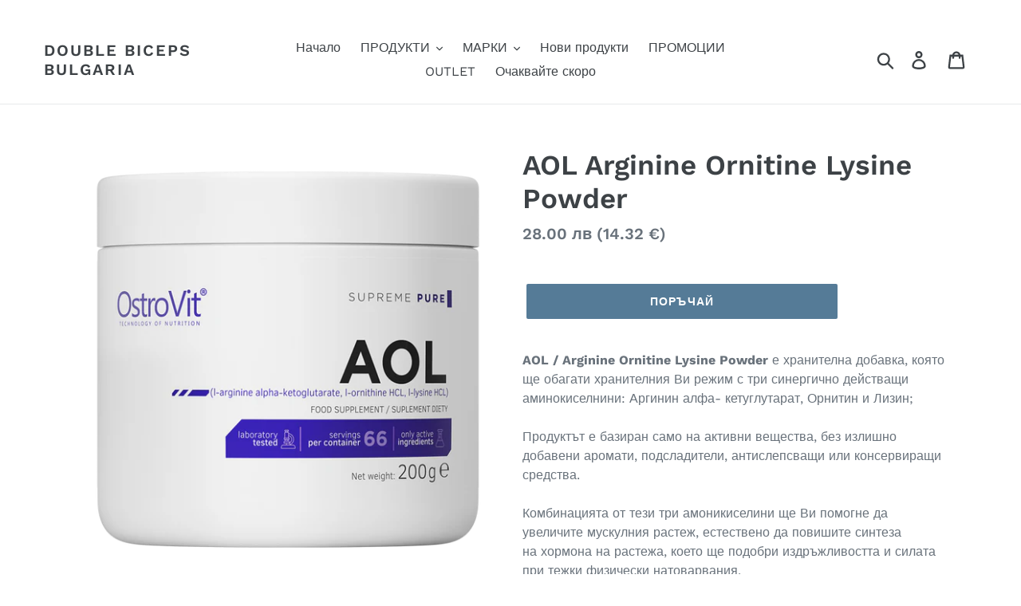

--- FILE ---
content_type: text/html; charset=utf-8
request_url: https://doublebiceps.bg/products/aol-arginine-ornitine-lysine-powder
body_size: 21816
content:
<!doctype html>
<html class="no-js" lang="en">
<head>
  <meta charset="utf-8">
  <meta http-equiv="X-UA-Compatible" content="IE=edge,chrome=1">
  <meta name="viewport" content="width=device-width,initial-scale=1">
  <meta name="theme-color" content="#557b97">
  <link rel="canonical" href="https://doublebiceps.bg/products/aol-arginine-ornitine-lysine-powder"><title>AOL Arginine Ornitine Lysine Powder
&ndash; Double Biceps Bulgaria</title><meta name="description" content="AOL / Arginine Ornitine Lysine Powder е хранителна добавка, която ще обагати хранителния Ви режим с три синергично действащи аминокиселнини: Аргинин алфа- кетуглутарат, Орнитин и Лизин;Продуктът е базиран само на активни вещества, без излишно добавени аромати, подсладители, антислепсващи или консервиращи средства.Комби"><!-- /snippets/social-meta-tags.liquid -->




<meta property="og:site_name" content="Double Biceps Bulgaria">
<meta property="og:url" content="https://doublebiceps.bg/products/aol-arginine-ornitine-lysine-powder">
<meta property="og:title" content="AOL  Arginine Ornitine Lysine Powder">
<meta property="og:type" content="product">
<meta property="og:description" content="AOL / Arginine Ornitine Lysine Powder е хранителна добавка, която ще обагати хранителния Ви режим с три синергично действащи аминокиселнини: Аргинин алфа- кетуглутарат, Орнитин и Лизин;Продуктът е базиран само на активни вещества, без излишно добавени аромати, подсладители, антислепсващи или консервиращи средства.Комби">

  <meta property="og:price:amount" content="28.00">
  <meta property="og:price:currency" content="BGN">

<meta property="og:image" content="http://doublebiceps.bg/cdn/shop/files/AOL-200-g_1200x1200.png?v=1684926484"><meta property="og:image" content="http://doublebiceps.bg/cdn/shop/files/AOL-200-g-2_1200x1200.png?v=1684926483">
<meta property="og:image:secure_url" content="https://doublebiceps.bg/cdn/shop/files/AOL-200-g_1200x1200.png?v=1684926484"><meta property="og:image:secure_url" content="https://doublebiceps.bg/cdn/shop/files/AOL-200-g-2_1200x1200.png?v=1684926483">


<meta name="twitter:card" content="summary_large_image">
<meta name="twitter:title" content="AOL  Arginine Ornitine Lysine Powder">
<meta name="twitter:description" content="AOL / Arginine Ornitine Lysine Powder е хранителна добавка, която ще обагати хранителния Ви режим с три синергично действащи аминокиселнини: Аргинин алфа- кетуглутарат, Орнитин и Лизин;Продуктът е базиран само на активни вещества, без излишно добавени аромати, подсладители, антислепсващи или консервиращи средства.Комби">


  <link href="//doublebiceps.bg/cdn/shop/t/1/assets/theme.scss.css?v=140118646010584691161768718539" rel="stylesheet" type="text/css" media="all" />

  <script>
    var theme = {
      strings: {
        addToCart: "ПОРЪЧАЙ",
        soldOut: "Sold out",
        unavailable: "Unavailable",
        regularPrice: "Regular price",
        sale: "НАМАЛЕН",
        showMore: "Покажи още",
        showLess: "Покажи по-малко",
        addressError: "Error looking up that address",
        addressNoResults: "No results for that address",
        addressQueryLimit: "You have exceeded the Google API usage limit. Consider upgrading to a \u003ca href=\"https:\/\/developers.google.com\/maps\/premium\/usage-limits\"\u003ePremium Plan\u003c\/a\u003e.",
        authError: "There was a problem authenticating your Google Maps account.",
        newWindow: "Opens in a new window.",
        external: "Opens external website.",
        newWindowExternal: "Opens external website in a new window."
      },
      moneyFormat: "{{amount}} лв"
    }

    document.documentElement.className = document.documentElement.className.replace('no-js', 'js');
  </script><script src="//doublebiceps.bg/cdn/shop/t/1/assets/lazysizes.js?v=68441465964607740661553009469" async="async"></script>
  <script src="//doublebiceps.bg/cdn/shop/t/1/assets/vendor.js?v=121857302354663160541553009470" defer="defer"></script>
  <script src="//doublebiceps.bg/cdn/shop/t/1/assets/theme.js?v=34079308146853762781639409025" defer="defer"></script>

  <script>window.performance && window.performance.mark && window.performance.mark('shopify.content_for_header.start');</script><meta name="facebook-domain-verification" content="n2fkjxjf79c3j6t3s3cdnv92llsg3p">
<meta id="shopify-digital-wallet" name="shopify-digital-wallet" content="/7147061332/digital_wallets/dialog">
<link rel="alternate" type="application/json+oembed" href="https://doublebiceps.bg/products/aol-arginine-ornitine-lysine-powder.oembed">
<script async="async" src="/checkouts/internal/preloads.js?locale=en-BG"></script>
<script id="shopify-features" type="application/json">{"accessToken":"7de2023ad22841ef2886bb4499f34412","betas":["rich-media-storefront-analytics"],"domain":"doublebiceps.bg","predictiveSearch":true,"shopId":7147061332,"locale":"en"}</script>
<script>var Shopify = Shopify || {};
Shopify.shop = "double-biceps-bulgaria.myshopify.com";
Shopify.locale = "en";
Shopify.currency = {"active":"BGN","rate":"1.0"};
Shopify.country = "BG";
Shopify.theme = {"name":"Debut","id":47136997460,"schema_name":"Debut","schema_version":"11.1.5","theme_store_id":796,"role":"main"};
Shopify.theme.handle = "null";
Shopify.theme.style = {"id":null,"handle":null};
Shopify.cdnHost = "doublebiceps.bg/cdn";
Shopify.routes = Shopify.routes || {};
Shopify.routes.root = "/";</script>
<script type="module">!function(o){(o.Shopify=o.Shopify||{}).modules=!0}(window);</script>
<script>!function(o){function n(){var o=[];function n(){o.push(Array.prototype.slice.apply(arguments))}return n.q=o,n}var t=o.Shopify=o.Shopify||{};t.loadFeatures=n(),t.autoloadFeatures=n()}(window);</script>
<script id="shop-js-analytics" type="application/json">{"pageType":"product"}</script>
<script defer="defer" async type="module" src="//doublebiceps.bg/cdn/shopifycloud/shop-js/modules/v2/client.init-shop-cart-sync_BT-GjEfc.en.esm.js"></script>
<script defer="defer" async type="module" src="//doublebiceps.bg/cdn/shopifycloud/shop-js/modules/v2/chunk.common_D58fp_Oc.esm.js"></script>
<script defer="defer" async type="module" src="//doublebiceps.bg/cdn/shopifycloud/shop-js/modules/v2/chunk.modal_xMitdFEc.esm.js"></script>
<script type="module">
  await import("//doublebiceps.bg/cdn/shopifycloud/shop-js/modules/v2/client.init-shop-cart-sync_BT-GjEfc.en.esm.js");
await import("//doublebiceps.bg/cdn/shopifycloud/shop-js/modules/v2/chunk.common_D58fp_Oc.esm.js");
await import("//doublebiceps.bg/cdn/shopifycloud/shop-js/modules/v2/chunk.modal_xMitdFEc.esm.js");

  window.Shopify.SignInWithShop?.initShopCartSync?.({"fedCMEnabled":true,"windoidEnabled":true});

</script>
<script>(function() {
  var isLoaded = false;
  function asyncLoad() {
    if (isLoaded) return;
    isLoaded = true;
    var urls = ["https:\/\/storage.nfcube.com\/instafeed-1a439e8bb66c3a993f58291e1721a99a.js?shop=double-biceps-bulgaria.myshopify.com"];
    for (var i = 0; i < urls.length; i++) {
      var s = document.createElement('script');
      s.type = 'text/javascript';
      s.async = true;
      s.src = urls[i];
      var x = document.getElementsByTagName('script')[0];
      x.parentNode.insertBefore(s, x);
    }
  };
  if(window.attachEvent) {
    window.attachEvent('onload', asyncLoad);
  } else {
    window.addEventListener('load', asyncLoad, false);
  }
})();</script>
<script id="__st">var __st={"a":7147061332,"offset":7200,"reqid":"146f47d4-ddbd-4032-95da-cadeecd79479-1769404522","pageurl":"doublebiceps.bg\/products\/aol-arginine-ornitine-lysine-powder","u":"a9f9bcc5cc3b","p":"product","rtyp":"product","rid":8423018791242};</script>
<script>window.ShopifyPaypalV4VisibilityTracking = true;</script>
<script id="captcha-bootstrap">!function(){'use strict';const t='contact',e='account',n='new_comment',o=[[t,t],['blogs',n],['comments',n],[t,'customer']],c=[[e,'customer_login'],[e,'guest_login'],[e,'recover_customer_password'],[e,'create_customer']],r=t=>t.map((([t,e])=>`form[action*='/${t}']:not([data-nocaptcha='true']) input[name='form_type'][value='${e}']`)).join(','),a=t=>()=>t?[...document.querySelectorAll(t)].map((t=>t.form)):[];function s(){const t=[...o],e=r(t);return a(e)}const i='password',u='form_key',d=['recaptcha-v3-token','g-recaptcha-response','h-captcha-response',i],f=()=>{try{return window.sessionStorage}catch{return}},m='__shopify_v',_=t=>t.elements[u];function p(t,e,n=!1){try{const o=window.sessionStorage,c=JSON.parse(o.getItem(e)),{data:r}=function(t){const{data:e,action:n}=t;return t[m]||n?{data:e,action:n}:{data:t,action:n}}(c);for(const[e,n]of Object.entries(r))t.elements[e]&&(t.elements[e].value=n);n&&o.removeItem(e)}catch(o){console.error('form repopulation failed',{error:o})}}const l='form_type',E='cptcha';function T(t){t.dataset[E]=!0}const w=window,h=w.document,L='Shopify',v='ce_forms',y='captcha';let A=!1;((t,e)=>{const n=(g='f06e6c50-85a8-45c8-87d0-21a2b65856fe',I='https://cdn.shopify.com/shopifycloud/storefront-forms-hcaptcha/ce_storefront_forms_captcha_hcaptcha.v1.5.2.iife.js',D={infoText:'Protected by hCaptcha',privacyText:'Privacy',termsText:'Terms'},(t,e,n)=>{const o=w[L][v],c=o.bindForm;if(c)return c(t,g,e,D).then(n);var r;o.q.push([[t,g,e,D],n]),r=I,A||(h.body.append(Object.assign(h.createElement('script'),{id:'captcha-provider',async:!0,src:r})),A=!0)});var g,I,D;w[L]=w[L]||{},w[L][v]=w[L][v]||{},w[L][v].q=[],w[L][y]=w[L][y]||{},w[L][y].protect=function(t,e){n(t,void 0,e),T(t)},Object.freeze(w[L][y]),function(t,e,n,w,h,L){const[v,y,A,g]=function(t,e,n){const i=e?o:[],u=t?c:[],d=[...i,...u],f=r(d),m=r(i),_=r(d.filter((([t,e])=>n.includes(e))));return[a(f),a(m),a(_),s()]}(w,h,L),I=t=>{const e=t.target;return e instanceof HTMLFormElement?e:e&&e.form},D=t=>v().includes(t);t.addEventListener('submit',(t=>{const e=I(t);if(!e)return;const n=D(e)&&!e.dataset.hcaptchaBound&&!e.dataset.recaptchaBound,o=_(e),c=g().includes(e)&&(!o||!o.value);(n||c)&&t.preventDefault(),c&&!n&&(function(t){try{if(!f())return;!function(t){const e=f();if(!e)return;const n=_(t);if(!n)return;const o=n.value;o&&e.removeItem(o)}(t);const e=Array.from(Array(32),(()=>Math.random().toString(36)[2])).join('');!function(t,e){_(t)||t.append(Object.assign(document.createElement('input'),{type:'hidden',name:u})),t.elements[u].value=e}(t,e),function(t,e){const n=f();if(!n)return;const o=[...t.querySelectorAll(`input[type='${i}']`)].map((({name:t})=>t)),c=[...d,...o],r={};for(const[a,s]of new FormData(t).entries())c.includes(a)||(r[a]=s);n.setItem(e,JSON.stringify({[m]:1,action:t.action,data:r}))}(t,e)}catch(e){console.error('failed to persist form',e)}}(e),e.submit())}));const S=(t,e)=>{t&&!t.dataset[E]&&(n(t,e.some((e=>e===t))),T(t))};for(const o of['focusin','change'])t.addEventListener(o,(t=>{const e=I(t);D(e)&&S(e,y())}));const B=e.get('form_key'),M=e.get(l),P=B&&M;t.addEventListener('DOMContentLoaded',(()=>{const t=y();if(P)for(const e of t)e.elements[l].value===M&&p(e,B);[...new Set([...A(),...v().filter((t=>'true'===t.dataset.shopifyCaptcha))])].forEach((e=>S(e,t)))}))}(h,new URLSearchParams(w.location.search),n,t,e,['guest_login'])})(!0,!0)}();</script>
<script integrity="sha256-4kQ18oKyAcykRKYeNunJcIwy7WH5gtpwJnB7kiuLZ1E=" data-source-attribution="shopify.loadfeatures" defer="defer" src="//doublebiceps.bg/cdn/shopifycloud/storefront/assets/storefront/load_feature-a0a9edcb.js" crossorigin="anonymous"></script>
<script data-source-attribution="shopify.dynamic_checkout.dynamic.init">var Shopify=Shopify||{};Shopify.PaymentButton=Shopify.PaymentButton||{isStorefrontPortableWallets:!0,init:function(){window.Shopify.PaymentButton.init=function(){};var t=document.createElement("script");t.src="https://doublebiceps.bg/cdn/shopifycloud/portable-wallets/latest/portable-wallets.en.js",t.type="module",document.head.appendChild(t)}};
</script>
<script data-source-attribution="shopify.dynamic_checkout.buyer_consent">
  function portableWalletsHideBuyerConsent(e){var t=document.getElementById("shopify-buyer-consent"),n=document.getElementById("shopify-subscription-policy-button");t&&n&&(t.classList.add("hidden"),t.setAttribute("aria-hidden","true"),n.removeEventListener("click",e))}function portableWalletsShowBuyerConsent(e){var t=document.getElementById("shopify-buyer-consent"),n=document.getElementById("shopify-subscription-policy-button");t&&n&&(t.classList.remove("hidden"),t.removeAttribute("aria-hidden"),n.addEventListener("click",e))}window.Shopify?.PaymentButton&&(window.Shopify.PaymentButton.hideBuyerConsent=portableWalletsHideBuyerConsent,window.Shopify.PaymentButton.showBuyerConsent=portableWalletsShowBuyerConsent);
</script>
<script data-source-attribution="shopify.dynamic_checkout.cart.bootstrap">document.addEventListener("DOMContentLoaded",(function(){function t(){return document.querySelector("shopify-accelerated-checkout-cart, shopify-accelerated-checkout")}if(t())Shopify.PaymentButton.init();else{new MutationObserver((function(e,n){t()&&(Shopify.PaymentButton.init(),n.disconnect())})).observe(document.body,{childList:!0,subtree:!0})}}));
</script>

<script>window.performance && window.performance.mark && window.performance.mark('shopify.content_for_header.end');</script>
<link href="https://monorail-edge.shopifysvc.com" rel="dns-prefetch">
<script>(function(){if ("sendBeacon" in navigator && "performance" in window) {try {var session_token_from_headers = performance.getEntriesByType('navigation')[0].serverTiming.find(x => x.name == '_s').description;} catch {var session_token_from_headers = undefined;}var session_cookie_matches = document.cookie.match(/_shopify_s=([^;]*)/);var session_token_from_cookie = session_cookie_matches && session_cookie_matches.length === 2 ? session_cookie_matches[1] : "";var session_token = session_token_from_headers || session_token_from_cookie || "";function handle_abandonment_event(e) {var entries = performance.getEntries().filter(function(entry) {return /monorail-edge.shopifysvc.com/.test(entry.name);});if (!window.abandonment_tracked && entries.length === 0) {window.abandonment_tracked = true;var currentMs = Date.now();var navigation_start = performance.timing.navigationStart;var payload = {shop_id: 7147061332,url: window.location.href,navigation_start,duration: currentMs - navigation_start,session_token,page_type: "product"};window.navigator.sendBeacon("https://monorail-edge.shopifysvc.com/v1/produce", JSON.stringify({schema_id: "online_store_buyer_site_abandonment/1.1",payload: payload,metadata: {event_created_at_ms: currentMs,event_sent_at_ms: currentMs}}));}}window.addEventListener('pagehide', handle_abandonment_event);}}());</script>
<script id="web-pixels-manager-setup">(function e(e,d,r,n,o){if(void 0===o&&(o={}),!Boolean(null===(a=null===(i=window.Shopify)||void 0===i?void 0:i.analytics)||void 0===a?void 0:a.replayQueue)){var i,a;window.Shopify=window.Shopify||{};var t=window.Shopify;t.analytics=t.analytics||{};var s=t.analytics;s.replayQueue=[],s.publish=function(e,d,r){return s.replayQueue.push([e,d,r]),!0};try{self.performance.mark("wpm:start")}catch(e){}var l=function(){var e={modern:/Edge?\/(1{2}[4-9]|1[2-9]\d|[2-9]\d{2}|\d{4,})\.\d+(\.\d+|)|Firefox\/(1{2}[4-9]|1[2-9]\d|[2-9]\d{2}|\d{4,})\.\d+(\.\d+|)|Chrom(ium|e)\/(9{2}|\d{3,})\.\d+(\.\d+|)|(Maci|X1{2}).+ Version\/(15\.\d+|(1[6-9]|[2-9]\d|\d{3,})\.\d+)([,.]\d+|)( \(\w+\)|)( Mobile\/\w+|) Safari\/|Chrome.+OPR\/(9{2}|\d{3,})\.\d+\.\d+|(CPU[ +]OS|iPhone[ +]OS|CPU[ +]iPhone|CPU IPhone OS|CPU iPad OS)[ +]+(15[._]\d+|(1[6-9]|[2-9]\d|\d{3,})[._]\d+)([._]\d+|)|Android:?[ /-](13[3-9]|1[4-9]\d|[2-9]\d{2}|\d{4,})(\.\d+|)(\.\d+|)|Android.+Firefox\/(13[5-9]|1[4-9]\d|[2-9]\d{2}|\d{4,})\.\d+(\.\d+|)|Android.+Chrom(ium|e)\/(13[3-9]|1[4-9]\d|[2-9]\d{2}|\d{4,})\.\d+(\.\d+|)|SamsungBrowser\/([2-9]\d|\d{3,})\.\d+/,legacy:/Edge?\/(1[6-9]|[2-9]\d|\d{3,})\.\d+(\.\d+|)|Firefox\/(5[4-9]|[6-9]\d|\d{3,})\.\d+(\.\d+|)|Chrom(ium|e)\/(5[1-9]|[6-9]\d|\d{3,})\.\d+(\.\d+|)([\d.]+$|.*Safari\/(?![\d.]+ Edge\/[\d.]+$))|(Maci|X1{2}).+ Version\/(10\.\d+|(1[1-9]|[2-9]\d|\d{3,})\.\d+)([,.]\d+|)( \(\w+\)|)( Mobile\/\w+|) Safari\/|Chrome.+OPR\/(3[89]|[4-9]\d|\d{3,})\.\d+\.\d+|(CPU[ +]OS|iPhone[ +]OS|CPU[ +]iPhone|CPU IPhone OS|CPU iPad OS)[ +]+(10[._]\d+|(1[1-9]|[2-9]\d|\d{3,})[._]\d+)([._]\d+|)|Android:?[ /-](13[3-9]|1[4-9]\d|[2-9]\d{2}|\d{4,})(\.\d+|)(\.\d+|)|Mobile Safari.+OPR\/([89]\d|\d{3,})\.\d+\.\d+|Android.+Firefox\/(13[5-9]|1[4-9]\d|[2-9]\d{2}|\d{4,})\.\d+(\.\d+|)|Android.+Chrom(ium|e)\/(13[3-9]|1[4-9]\d|[2-9]\d{2}|\d{4,})\.\d+(\.\d+|)|Android.+(UC? ?Browser|UCWEB|U3)[ /]?(15\.([5-9]|\d{2,})|(1[6-9]|[2-9]\d|\d{3,})\.\d+)\.\d+|SamsungBrowser\/(5\.\d+|([6-9]|\d{2,})\.\d+)|Android.+MQ{2}Browser\/(14(\.(9|\d{2,})|)|(1[5-9]|[2-9]\d|\d{3,})(\.\d+|))(\.\d+|)|K[Aa][Ii]OS\/(3\.\d+|([4-9]|\d{2,})\.\d+)(\.\d+|)/},d=e.modern,r=e.legacy,n=navigator.userAgent;return n.match(d)?"modern":n.match(r)?"legacy":"unknown"}(),u="modern"===l?"modern":"legacy",c=(null!=n?n:{modern:"",legacy:""})[u],f=function(e){return[e.baseUrl,"/wpm","/b",e.hashVersion,"modern"===e.buildTarget?"m":"l",".js"].join("")}({baseUrl:d,hashVersion:r,buildTarget:u}),m=function(e){var d=e.version,r=e.bundleTarget,n=e.surface,o=e.pageUrl,i=e.monorailEndpoint;return{emit:function(e){var a=e.status,t=e.errorMsg,s=(new Date).getTime(),l=JSON.stringify({metadata:{event_sent_at_ms:s},events:[{schema_id:"web_pixels_manager_load/3.1",payload:{version:d,bundle_target:r,page_url:o,status:a,surface:n,error_msg:t},metadata:{event_created_at_ms:s}}]});if(!i)return console&&console.warn&&console.warn("[Web Pixels Manager] No Monorail endpoint provided, skipping logging."),!1;try{return self.navigator.sendBeacon.bind(self.navigator)(i,l)}catch(e){}var u=new XMLHttpRequest;try{return u.open("POST",i,!0),u.setRequestHeader("Content-Type","text/plain"),u.send(l),!0}catch(e){return console&&console.warn&&console.warn("[Web Pixels Manager] Got an unhandled error while logging to Monorail."),!1}}}}({version:r,bundleTarget:l,surface:e.surface,pageUrl:self.location.href,monorailEndpoint:e.monorailEndpoint});try{o.browserTarget=l,function(e){var d=e.src,r=e.async,n=void 0===r||r,o=e.onload,i=e.onerror,a=e.sri,t=e.scriptDataAttributes,s=void 0===t?{}:t,l=document.createElement("script"),u=document.querySelector("head"),c=document.querySelector("body");if(l.async=n,l.src=d,a&&(l.integrity=a,l.crossOrigin="anonymous"),s)for(var f in s)if(Object.prototype.hasOwnProperty.call(s,f))try{l.dataset[f]=s[f]}catch(e){}if(o&&l.addEventListener("load",o),i&&l.addEventListener("error",i),u)u.appendChild(l);else{if(!c)throw new Error("Did not find a head or body element to append the script");c.appendChild(l)}}({src:f,async:!0,onload:function(){if(!function(){var e,d;return Boolean(null===(d=null===(e=window.Shopify)||void 0===e?void 0:e.analytics)||void 0===d?void 0:d.initialized)}()){var d=window.webPixelsManager.init(e)||void 0;if(d){var r=window.Shopify.analytics;r.replayQueue.forEach((function(e){var r=e[0],n=e[1],o=e[2];d.publishCustomEvent(r,n,o)})),r.replayQueue=[],r.publish=d.publishCustomEvent,r.visitor=d.visitor,r.initialized=!0}}},onerror:function(){return m.emit({status:"failed",errorMsg:"".concat(f," has failed to load")})},sri:function(e){var d=/^sha384-[A-Za-z0-9+/=]+$/;return"string"==typeof e&&d.test(e)}(c)?c:"",scriptDataAttributes:o}),m.emit({status:"loading"})}catch(e){m.emit({status:"failed",errorMsg:(null==e?void 0:e.message)||"Unknown error"})}}})({shopId: 7147061332,storefrontBaseUrl: "https://doublebiceps.bg",extensionsBaseUrl: "https://extensions.shopifycdn.com/cdn/shopifycloud/web-pixels-manager",monorailEndpoint: "https://monorail-edge.shopifysvc.com/unstable/produce_batch",surface: "storefront-renderer",enabledBetaFlags: ["2dca8a86"],webPixelsConfigList: [{"id":"421495114","configuration":"{\"pixel_id\":\"1140809203310933\",\"pixel_type\":\"facebook_pixel\",\"metaapp_system_user_token\":\"-\"}","eventPayloadVersion":"v1","runtimeContext":"OPEN","scriptVersion":"ca16bc87fe92b6042fbaa3acc2fbdaa6","type":"APP","apiClientId":2329312,"privacyPurposes":["ANALYTICS","MARKETING","SALE_OF_DATA"],"dataSharingAdjustments":{"protectedCustomerApprovalScopes":["read_customer_address","read_customer_email","read_customer_name","read_customer_personal_data","read_customer_phone"]}},{"id":"156664138","eventPayloadVersion":"v1","runtimeContext":"LAX","scriptVersion":"1","type":"CUSTOM","privacyPurposes":["MARKETING"],"name":"Meta pixel (migrated)"},{"id":"shopify-app-pixel","configuration":"{}","eventPayloadVersion":"v1","runtimeContext":"STRICT","scriptVersion":"0450","apiClientId":"shopify-pixel","type":"APP","privacyPurposes":["ANALYTICS","MARKETING"]},{"id":"shopify-custom-pixel","eventPayloadVersion":"v1","runtimeContext":"LAX","scriptVersion":"0450","apiClientId":"shopify-pixel","type":"CUSTOM","privacyPurposes":["ANALYTICS","MARKETING"]}],isMerchantRequest: false,initData: {"shop":{"name":"Double Biceps Bulgaria","paymentSettings":{"currencyCode":"BGN"},"myshopifyDomain":"double-biceps-bulgaria.myshopify.com","countryCode":"BG","storefrontUrl":"https:\/\/doublebiceps.bg"},"customer":null,"cart":null,"checkout":null,"productVariants":[{"price":{"amount":28.0,"currencyCode":"BGN"},"product":{"title":"AOL  Arginine Ornitine Lysine Powder","vendor":"Double Biceps Bulgaria","id":"8423018791242","untranslatedTitle":"AOL  Arginine Ornitine Lysine Powder","url":"\/products\/aol-arginine-ornitine-lysine-powder","type":""},"id":"46774482764106","image":{"src":"\/\/doublebiceps.bg\/cdn\/shop\/files\/AOL-200-g.png?v=1684926484"},"sku":"","title":"Default Title","untranslatedTitle":"Default Title"}],"purchasingCompany":null},},"https://doublebiceps.bg/cdn","fcfee988w5aeb613cpc8e4bc33m6693e112",{"modern":"","legacy":""},{"shopId":"7147061332","storefrontBaseUrl":"https:\/\/doublebiceps.bg","extensionBaseUrl":"https:\/\/extensions.shopifycdn.com\/cdn\/shopifycloud\/web-pixels-manager","surface":"storefront-renderer","enabledBetaFlags":"[\"2dca8a86\"]","isMerchantRequest":"false","hashVersion":"fcfee988w5aeb613cpc8e4bc33m6693e112","publish":"custom","events":"[[\"page_viewed\",{}],[\"product_viewed\",{\"productVariant\":{\"price\":{\"amount\":28.0,\"currencyCode\":\"BGN\"},\"product\":{\"title\":\"AOL  Arginine Ornitine Lysine Powder\",\"vendor\":\"Double Biceps Bulgaria\",\"id\":\"8423018791242\",\"untranslatedTitle\":\"AOL  Arginine Ornitine Lysine Powder\",\"url\":\"\/products\/aol-arginine-ornitine-lysine-powder\",\"type\":\"\"},\"id\":\"46774482764106\",\"image\":{\"src\":\"\/\/doublebiceps.bg\/cdn\/shop\/files\/AOL-200-g.png?v=1684926484\"},\"sku\":\"\",\"title\":\"Default Title\",\"untranslatedTitle\":\"Default Title\"}}]]"});</script><script>
  window.ShopifyAnalytics = window.ShopifyAnalytics || {};
  window.ShopifyAnalytics.meta = window.ShopifyAnalytics.meta || {};
  window.ShopifyAnalytics.meta.currency = 'BGN';
  var meta = {"product":{"id":8423018791242,"gid":"gid:\/\/shopify\/Product\/8423018791242","vendor":"Double Biceps Bulgaria","type":"","handle":"aol-arginine-ornitine-lysine-powder","variants":[{"id":46774482764106,"price":2800,"name":"AOL  Arginine Ornitine Lysine Powder","public_title":null,"sku":""}],"remote":false},"page":{"pageType":"product","resourceType":"product","resourceId":8423018791242,"requestId":"146f47d4-ddbd-4032-95da-cadeecd79479-1769404522"}};
  for (var attr in meta) {
    window.ShopifyAnalytics.meta[attr] = meta[attr];
  }
</script>
<script class="analytics">
  (function () {
    var customDocumentWrite = function(content) {
      var jquery = null;

      if (window.jQuery) {
        jquery = window.jQuery;
      } else if (window.Checkout && window.Checkout.$) {
        jquery = window.Checkout.$;
      }

      if (jquery) {
        jquery('body').append(content);
      }
    };

    var hasLoggedConversion = function(token) {
      if (token) {
        return document.cookie.indexOf('loggedConversion=' + token) !== -1;
      }
      return false;
    }

    var setCookieIfConversion = function(token) {
      if (token) {
        var twoMonthsFromNow = new Date(Date.now());
        twoMonthsFromNow.setMonth(twoMonthsFromNow.getMonth() + 2);

        document.cookie = 'loggedConversion=' + token + '; expires=' + twoMonthsFromNow;
      }
    }

    var trekkie = window.ShopifyAnalytics.lib = window.trekkie = window.trekkie || [];
    if (trekkie.integrations) {
      return;
    }
    trekkie.methods = [
      'identify',
      'page',
      'ready',
      'track',
      'trackForm',
      'trackLink'
    ];
    trekkie.factory = function(method) {
      return function() {
        var args = Array.prototype.slice.call(arguments);
        args.unshift(method);
        trekkie.push(args);
        return trekkie;
      };
    };
    for (var i = 0; i < trekkie.methods.length; i++) {
      var key = trekkie.methods[i];
      trekkie[key] = trekkie.factory(key);
    }
    trekkie.load = function(config) {
      trekkie.config = config || {};
      trekkie.config.initialDocumentCookie = document.cookie;
      var first = document.getElementsByTagName('script')[0];
      var script = document.createElement('script');
      script.type = 'text/javascript';
      script.onerror = function(e) {
        var scriptFallback = document.createElement('script');
        scriptFallback.type = 'text/javascript';
        scriptFallback.onerror = function(error) {
                var Monorail = {
      produce: function produce(monorailDomain, schemaId, payload) {
        var currentMs = new Date().getTime();
        var event = {
          schema_id: schemaId,
          payload: payload,
          metadata: {
            event_created_at_ms: currentMs,
            event_sent_at_ms: currentMs
          }
        };
        return Monorail.sendRequest("https://" + monorailDomain + "/v1/produce", JSON.stringify(event));
      },
      sendRequest: function sendRequest(endpointUrl, payload) {
        // Try the sendBeacon API
        if (window && window.navigator && typeof window.navigator.sendBeacon === 'function' && typeof window.Blob === 'function' && !Monorail.isIos12()) {
          var blobData = new window.Blob([payload], {
            type: 'text/plain'
          });

          if (window.navigator.sendBeacon(endpointUrl, blobData)) {
            return true;
          } // sendBeacon was not successful

        } // XHR beacon

        var xhr = new XMLHttpRequest();

        try {
          xhr.open('POST', endpointUrl);
          xhr.setRequestHeader('Content-Type', 'text/plain');
          xhr.send(payload);
        } catch (e) {
          console.log(e);
        }

        return false;
      },
      isIos12: function isIos12() {
        return window.navigator.userAgent.lastIndexOf('iPhone; CPU iPhone OS 12_') !== -1 || window.navigator.userAgent.lastIndexOf('iPad; CPU OS 12_') !== -1;
      }
    };
    Monorail.produce('monorail-edge.shopifysvc.com',
      'trekkie_storefront_load_errors/1.1',
      {shop_id: 7147061332,
      theme_id: 47136997460,
      app_name: "storefront",
      context_url: window.location.href,
      source_url: "//doublebiceps.bg/cdn/s/trekkie.storefront.8d95595f799fbf7e1d32231b9a28fd43b70c67d3.min.js"});

        };
        scriptFallback.async = true;
        scriptFallback.src = '//doublebiceps.bg/cdn/s/trekkie.storefront.8d95595f799fbf7e1d32231b9a28fd43b70c67d3.min.js';
        first.parentNode.insertBefore(scriptFallback, first);
      };
      script.async = true;
      script.src = '//doublebiceps.bg/cdn/s/trekkie.storefront.8d95595f799fbf7e1d32231b9a28fd43b70c67d3.min.js';
      first.parentNode.insertBefore(script, first);
    };
    trekkie.load(
      {"Trekkie":{"appName":"storefront","development":false,"defaultAttributes":{"shopId":7147061332,"isMerchantRequest":null,"themeId":47136997460,"themeCityHash":"598963701664902376","contentLanguage":"en","currency":"BGN","eventMetadataId":"7c6e0bc3-1404-4b6c-8162-3b83c02930aa"},"isServerSideCookieWritingEnabled":true,"monorailRegion":"shop_domain","enabledBetaFlags":["65f19447"]},"Session Attribution":{},"S2S":{"facebookCapiEnabled":true,"source":"trekkie-storefront-renderer","apiClientId":580111}}
    );

    var loaded = false;
    trekkie.ready(function() {
      if (loaded) return;
      loaded = true;

      window.ShopifyAnalytics.lib = window.trekkie;

      var originalDocumentWrite = document.write;
      document.write = customDocumentWrite;
      try { window.ShopifyAnalytics.merchantGoogleAnalytics.call(this); } catch(error) {};
      document.write = originalDocumentWrite;

      window.ShopifyAnalytics.lib.page(null,{"pageType":"product","resourceType":"product","resourceId":8423018791242,"requestId":"146f47d4-ddbd-4032-95da-cadeecd79479-1769404522","shopifyEmitted":true});

      var match = window.location.pathname.match(/checkouts\/(.+)\/(thank_you|post_purchase)/)
      var token = match? match[1]: undefined;
      if (!hasLoggedConversion(token)) {
        setCookieIfConversion(token);
        window.ShopifyAnalytics.lib.track("Viewed Product",{"currency":"BGN","variantId":46774482764106,"productId":8423018791242,"productGid":"gid:\/\/shopify\/Product\/8423018791242","name":"AOL  Arginine Ornitine Lysine Powder","price":"28.00","sku":"","brand":"Double Biceps Bulgaria","variant":null,"category":"","nonInteraction":true,"remote":false},undefined,undefined,{"shopifyEmitted":true});
      window.ShopifyAnalytics.lib.track("monorail:\/\/trekkie_storefront_viewed_product\/1.1",{"currency":"BGN","variantId":46774482764106,"productId":8423018791242,"productGid":"gid:\/\/shopify\/Product\/8423018791242","name":"AOL  Arginine Ornitine Lysine Powder","price":"28.00","sku":"","brand":"Double Biceps Bulgaria","variant":null,"category":"","nonInteraction":true,"remote":false,"referer":"https:\/\/doublebiceps.bg\/products\/aol-arginine-ornitine-lysine-powder"});
      }
    });


        var eventsListenerScript = document.createElement('script');
        eventsListenerScript.async = true;
        eventsListenerScript.src = "//doublebiceps.bg/cdn/shopifycloud/storefront/assets/shop_events_listener-3da45d37.js";
        document.getElementsByTagName('head')[0].appendChild(eventsListenerScript);

})();</script>
<script
  defer
  src="https://doublebiceps.bg/cdn/shopifycloud/perf-kit/shopify-perf-kit-3.0.4.min.js"
  data-application="storefront-renderer"
  data-shop-id="7147061332"
  data-render-region="gcp-us-east1"
  data-page-type="product"
  data-theme-instance-id="47136997460"
  data-theme-name="Debut"
  data-theme-version="11.1.5"
  data-monorail-region="shop_domain"
  data-resource-timing-sampling-rate="10"
  data-shs="true"
  data-shs-beacon="true"
  data-shs-export-with-fetch="true"
  data-shs-logs-sample-rate="1"
  data-shs-beacon-endpoint="https://doublebiceps.bg/api/collect"
></script>
</head>

<body class="template-product">

  <a class="in-page-link visually-hidden skip-link" href="#MainContent">Пропусни</a>

  <div id="SearchDrawer" class="search-bar drawer drawer--top" role="dialog" aria-modal="true" aria-label="Търсене">
    <div class="search-bar__table">
      <div class="search-bar__table-cell search-bar__form-wrapper">
        <form class="search search-bar__form" action="/search" method="get" role="search">
          <input class="search__input search-bar__input" type="search" name="q" value="" placeholder="Търсене" aria-label="Търсене">
          <button class="search-bar__submit search__submit btn--link" type="submit">
            <svg aria-hidden="true" focusable="false" role="presentation" class="icon icon-search" viewBox="0 0 37 40"><path d="M35.6 36l-9.8-9.8c4.1-5.4 3.6-13.2-1.3-18.1-5.4-5.4-14.2-5.4-19.7 0-5.4 5.4-5.4 14.2 0 19.7 2.6 2.6 6.1 4.1 9.8 4.1 3 0 5.9-1 8.3-2.8l9.8 9.8c.4.4.9.6 1.4.6s1-.2 1.4-.6c.9-.9.9-2.1.1-2.9zm-20.9-8.2c-2.6 0-5.1-1-7-2.9-3.9-3.9-3.9-10.1 0-14C9.6 9 12.2 8 14.7 8s5.1 1 7 2.9c3.9 3.9 3.9 10.1 0 14-1.9 1.9-4.4 2.9-7 2.9z"/></svg>
            <span class="icon__fallback-text">Подай</span>
          </button>
        </form>
      </div>
      <div class="search-bar__table-cell text-right">
        <button type="button" class="btn--link search-bar__close js-drawer-close">
          <svg aria-hidden="true" focusable="false" role="presentation" class="icon icon-close" viewBox="0 0 40 40"><path d="M23.868 20.015L39.117 4.78c1.11-1.108 1.11-2.77 0-3.877-1.109-1.108-2.773-1.108-3.882 0L19.986 16.137 4.737.904C3.628-.204 1.965-.204.856.904c-1.11 1.108-1.11 2.77 0 3.877l15.249 15.234L.855 35.248c-1.108 1.108-1.108 2.77 0 3.877.555.554 1.248.831 1.942.831s1.386-.277 1.94-.83l15.25-15.234 15.248 15.233c.555.554 1.248.831 1.941.831s1.387-.277 1.941-.83c1.11-1.109 1.11-2.77 0-3.878L23.868 20.015z" class="layer"/></svg>
          <span class="icon__fallback-text">Затвори Търсенето</span>
        </button>
      </div>
    </div>
  </div>

  <div id="shopify-section-header" class="shopify-section">
  <style>
    

    
      .site-header__logo-image {
        margin: 0;
      }
    
  </style>


<div data-section-id="header" data-section-type="header-section">
  
    
      <style>
        .announcement-bar {
          background-color: #ffffff;
        }

        .announcement-bar--link:hover {
          

          
            
            background-color: #ebebeb;
          
        }

        .announcement-bar__message {
          color: #000000;
        }
      </style>

      
        <div class="announcement-bar">
      

        <p class="announcement-bar__message"></p>

      
        </div>
      

    
  

  <header class="site-header border-bottom logo--left" role="banner">
    <div class="grid grid--no-gutters grid--table site-header__mobile-nav">
      

      <div class="grid__item medium-up--one-quarter logo-align--left">
        
        
          <div class="h2 site-header__logo">
        
          
            <a class="site-header__logo-link" href="/">Double Biceps Bulgaria</a>
          
        
          </div>
        
      </div>

      
        <nav class="grid__item medium-up--one-half small--hide" id="AccessibleNav" role="navigation">
          <ul class="site-nav list--inline " id="SiteNav">
  



    
      <li >
        <a href="/"
          class="site-nav__link site-nav__link--main"
          
        >
          <span class="site-nav__label">Начало</span>
        </a>
      </li>
    
  



    
      <li class="site-nav--has-dropdown site-nav--has-centered-dropdown" data-has-dropdowns>
        <button class="site-nav__link site-nav__link--main site-nav__link--button" type="button" aria-expanded="false" aria-controls="SiteNavLabel-продукти">
          <span class="site-nav__label">ПРОДУКТИ</span><svg aria-hidden="true" focusable="false" role="presentation" class="icon icon--wide icon-chevron-down" viewBox="0 0 498.98 284.49"><defs><style>.cls-1{fill:#231f20}</style></defs><path class="cls-1" d="M80.93 271.76A35 35 0 0 1 140.68 247l189.74 189.75L520.16 247a35 35 0 1 1 49.5 49.5L355.17 511a35 35 0 0 1-49.5 0L91.18 296.5a34.89 34.89 0 0 1-10.25-24.74z" transform="translate(-80.93 -236.76)"/></svg>
        </button>

        <div class="site-nav__dropdown site-nav__dropdown--centered" id="SiteNavLabel-продукти">
          
            <div class="site-nav__childlist">
              <ul class="site-nav__childlist-grid">
                
                  
                    <li class="site-nav__childlist-item">
                      <a href="/collections/%D0%BF%D1%80%D0%BE%D1%82%D0%B5%D0%B8%D0%BD%D0%B8"
                        class="site-nav__link site-nav__child-link site-nav__child-link--parent"
                        
                      >
                        <span class="site-nav__label">Протеини</span>
                      </a>

                      
                        <ul>
                        
                          <li>
                            <a href="/collections/%D0%BA%D0%B0%D0%B7%D0%B5%D0%B8%D0%BD"
                            class="site-nav__link site-nav__child-link"
                            
                          >
                              <span class="site-nav__label">Казеин</span>
                            </a>
                          </li>
                        
                          <li>
                            <a href="/collections/%D1%80%D0%B0%D1%81%D1%82%D0%B8%D1%82%D0%B5%D0%BB%D0%BD%D0%B8-%D0%BF%D1%80%D0%BE%D1%82%D0%B5%D0%B8%D0%BD%D0%B8"
                            class="site-nav__link site-nav__child-link"
                            
                          >
                              <span class="site-nav__label">Растителни протеини </span>
                            </a>
                          </li>
                        
                          <li>
                            <a href="/collections/%D1%81%D1%83%D1%80%D0%BE%D0%B2%D0%B0%D1%82%D1%8A%D1%87%D0%B5%D0%BD-%D0%B8%D0%B7%D0%BE%D0%BB%D0%B0%D1%82"
                            class="site-nav__link site-nav__child-link"
                            
                          >
                              <span class="site-nav__label">Суроватъчен изолат </span>
                            </a>
                          </li>
                        
                          <li>
                            <a href="/collections/%D1%81%D1%83%D1%80%D0%BE%D0%B2%D0%B0%D1%82%D1%8A%D1%87%D0%B5%D0%BD-%D0%BF%D1%80%D0%BE%D1%82%D0%B5%D0%B8%D0%BD-%D0%BA%D0%BE%D0%BD%D1%86%D0%B5%D0%BD%D1%82%D1%80%D0%B0%D1%82"
                            class="site-nav__link site-nav__child-link"
                            
                          >
                              <span class="site-nav__label">Суроватъчен протеин концентрат</span>
                            </a>
                          </li>
                        
                          <li>
                            <a href="/collections/%D1%81%D1%83%D1%80%D0%BE%D0%B2%D0%B0%D1%82%D1%8A%D1%87%D0%B5%D0%BD-%D0%BF%D1%80%D0%BE%D1%82%D0%B5%D0%B8%D0%BD-%D0%B1%D0%BB%D0%B5%D0%BD%D0%B4"
                            class="site-nav__link site-nav__child-link"
                            
                          >
                              <span class="site-nav__label">Суроватъчен протеин бленд</span>
                            </a>
                          </li>
                        
                          <li>
                            <a href="/collections/%D1%82%D0%B5%D0%BB%D0%B5%D1%88%D0%BA%D0%B8-%D0%BF%D1%80%D0%BE%D1%82%D0%B5%D0%B8%D0%BD"
                            class="site-nav__link site-nav__child-link"
                            
                          >
                              <span class="site-nav__label">Телешки протеин </span>
                            </a>
                          </li>
                        
                          <li>
                            <a href="/collections/%D1%8F%D0%B9%D1%87%D0%B5%D0%BD-%D0%BF%D1%80%D0%BE%D1%82%D0%B5%D0%B8%D0%BD"
                            class="site-nav__link site-nav__child-link"
                            
                          >
                              <span class="site-nav__label">Яйчен протеин</span>
                            </a>
                          </li>
                        
                        </ul>
                      

                    </li>
                  
                    <li class="site-nav__childlist-item">
                      <a href="/collections/%D0%B0%D0%BC%D0%B8%D0%BD%D0%BE%D0%BA%D0%B8%D1%81%D0%B5%D0%BB%D0%B8%D0%BD%D0%B8"
                        class="site-nav__link site-nav__child-link site-nav__child-link--parent"
                        
                      >
                        <span class="site-nav__label">Аминокиселини</span>
                      </a>

                      
                        <ul>
                        
                          <li>
                            <a href="/collections/bcaa"
                            class="site-nav__link site-nav__child-link"
                            
                          >
                              <span class="site-nav__label">BCAA </span>
                            </a>
                          </li>
                        
                          <li>
                            <a href="/collections/eaa"
                            class="site-nav__link site-nav__child-link"
                            
                          >
                              <span class="site-nav__label">EAA</span>
                            </a>
                          </li>
                        
                          <li>
                            <a href="/collections/%D0%BA%D0%BE%D0%BC%D0%BF%D0%BB%D0%B5%D0%BA%D1%81%D0%BD%D0%B8-%D0%B0%D0%BC%D0%B8%D0%BD%D0%BE%D0%BA%D0%B8%D1%81%D0%B5%D0%BB%D0%B8%D0%BD%D0%B8"
                            class="site-nav__link site-nav__child-link"
                            
                          >
                              <span class="site-nav__label">Комплексни аминокиселини</span>
                            </a>
                          </li>
                        
                          <li>
                            <a href="/collections/%D1%81%D0%B0%D0%BC%D0%BE%D1%81%D1%82%D0%BE%D1%8F%D1%82%D0%B5%D0%BB%D0%BD%D0%B8-%D0%B0%D0%BC%D0%B8%D0%BD%D0%BE%D0%BA%D0%B8%D1%81%D0%B5%D0%BB%D0%B8%D0%BD%D0%B8"
                            class="site-nav__link site-nav__child-link"
                            
                          >
                              <span class="site-nav__label">Самостоятелни аминокиселини</span>
                            </a>
                          </li>
                        
                          <li>
                            <a href="/collections/%D0%B3%D0%BB%D1%83%D1%82%D0%B0%D0%BC%D0%B8%D0%BD"
                            class="site-nav__link site-nav__child-link"
                            
                          >
                              <span class="site-nav__label">Глутамин</span>
                            </a>
                          </li>
                        
                          <li>
                            <a href="/collections/%D0%B0%D1%80%D0%B3%D0%B8%D0%BD%D0%B8%D0%BD"
                            class="site-nav__link site-nav__child-link"
                            
                          >
                              <span class="site-nav__label">Аргинин</span>
                            </a>
                          </li>
                        
                        </ul>
                      

                    </li>
                  
                    <li class="site-nav__childlist-item">
                      <a href="/collections/%D0%BA%D1%80%D0%B5%D0%B0%D1%82%D0%B8%D0%BD%D0%B8"
                        class="site-nav__link site-nav__child-link site-nav__child-link--parent"
                        
                      >
                        <span class="site-nav__label">Креатини</span>
                      </a>

                      
                        <ul>
                        
                          <li>
                            <a href="/collections/cgt"
                            class="site-nav__link site-nav__child-link"
                            
                          >
                              <span class="site-nav__label">CGT </span>
                            </a>
                          </li>
                        
                          <li>
                            <a href="/collections/%D0%BA%D1%80%D0%B5%D0%B0%D1%82%D0%B8%D0%BD-%D0%BC%D0%BE%D0%BD%D0%BE%D1%85%D0%B8%D0%B4%D1%80%D0%B0%D1%82"
                            class="site-nav__link site-nav__child-link"
                            
                          >
                              <span class="site-nav__label">Креатин монохидрат </span>
                            </a>
                          </li>
                        
                          <li>
                            <a href="/collections/%D0%BA%D1%80%D0%B5%D0%B0%D1%82%D0%B8%D0%BD%D0%BE%D0%B2%D0%B8-%D0%BC%D0%B0%D1%82%D1%80%D0%B8%D1%86%D0%B8"
                            class="site-nav__link site-nav__child-link"
                            
                          >
                              <span class="site-nav__label">Креатинови мартрици </span>
                            </a>
                          </li>
                        
                          <li>
                            <a href="/collections/%D0%BA%D1%80%D0%B5%D0%B0%D1%82%D0%B8%D0%BD%D0%BE%D0%B2%D0%B8-%D0%BC%D0%B0%D1%82%D1%80%D0%B8%D1%86%D0%B8-%D0%B1%D0%B5%D0%B7-%D0%B2%D0%BE%D0%B4%D0%BD%D0%B0-%D0%B7%D0%B0%D0%B4%D1%80%D1%8A%D0%B6%D0%BA%D0%B0"
                            class="site-nav__link site-nav__child-link"
                            
                          >
                              <span class="site-nav__label">Креатин без водна задръжка</span>
                            </a>
                          </li>
                        
                        </ul>
                      

                    </li>
                  
                    <li class="site-nav__childlist-item">
                      <a href="/collections/%D0%B2%D0%B8%D1%82%D0%B0%D0%BC%D0%B8%D0%BD%D0%B8-%D0%B8-%D0%BC%D0%B8%D0%BD%D0%B5%D1%80%D0%B0%D0%BB%D0%B8"
                        class="site-nav__link site-nav__child-link site-nav__child-link--parent"
                        
                      >
                        <span class="site-nav__label">Витамини и Минерали</span>
                      </a>

                      
                        <ul>
                        
                          <li>
                            <a href="/collections/%D0%BC%D1%83%D0%BB%D1%82%D0%B8%D0%B2%D0%B8%D1%82%D0%B0%D0%BC%D0%B8%D0%BD%D0%B8"
                            class="site-nav__link site-nav__child-link"
                            
                          >
                              <span class="site-nav__label">Мултивитамини </span>
                            </a>
                          </li>
                        
                          <li>
                            <a href="/collections/%D0%BC%D1%83%D0%BB%D1%82%D0%B8%D0%BC%D0%B8%D0%BD%D0%B5%D1%80%D0%B0%D0%BB%D0%B8"
                            class="site-nav__link site-nav__child-link"
                            
                          >
                              <span class="site-nav__label">Мултиминерали</span>
                            </a>
                          </li>
                        
                          <li>
                            <a href="/collections/%D1%81%D0%B0%D0%BC%D0%BE%D1%81%D1%82%D0%BE%D1%8F%D1%82%D0%B5%D0%BB%D0%BD%D0%B8-%D0%B2%D0%B8%D1%82%D0%B0%D0%BC%D0%B8%D0%BD%D0%B8"
                            class="site-nav__link site-nav__child-link"
                            
                          >
                              <span class="site-nav__label">Самостоятелни витамини</span>
                            </a>
                          </li>
                        
                          <li>
                            <a href="/collections/%D1%81%D0%B0%D0%BC%D0%BE%D1%81%D1%82%D0%BE%D1%8F%D1%82%D0%B5%D0%BB%D0%BD%D0%B8-%D0%BC%D0%B8%D0%BD%D0%B5%D1%80%D0%B0%D0%BB%D0%B8"
                            class="site-nav__link site-nav__child-link"
                            
                          >
                              <span class="site-nav__label">Самостоятелни минерали</span>
                            </a>
                          </li>
                        
                        </ul>
                      

                    </li>
                  
                    <li class="site-nav__childlist-item">
                      <a href="/collections/%D0%BF%D1%80%D0%B5%D0%B4%D1%82%D1%80%D0%B5%D0%BD%D0%B8%D1%80%D0%BE%D0%B2%D1%8A%D1%87%D0%BD%D0%B8"
                        class="site-nav__link site-nav__child-link site-nav__child-link--parent"
                        
                      >
                        <span class="site-nav__label">Предтренировъчни добавки</span>
                      </a>

                      
                        <ul>
                        
                          <li>
                            <a href="/collections/%D0%B0%D0%B7%D0%BE%D1%82%D0%BD%D0%B8-%D0%B1%D1%83%D1%81%D1%82%D0%B5%D1%80%D0%B8-%D0%B1%D0%B5%D0%B7-%D1%81%D1%82%D0%B8%D0%BC%D1%83%D0%BB%D0%B0%D0%BD%D1%82%D0%B8"
                            class="site-nav__link site-nav__child-link"
                            
                          >
                              <span class="site-nav__label">Азотни бустери без стимуланти </span>
                            </a>
                          </li>
                        
                          <li>
                            <a href="/collections/%D0%B0%D0%B7%D0%BE%D1%82%D0%BD%D0%B8-%D0%B1%D1%83%D1%81%D1%82%D0%B5%D1%80%D0%B8-%D1%83%D0%BD%D0%B8%D0%B2%D0%B5%D1%80%D1%81%D0%B0%D0%BB%D0%BD%D0%B8-%D1%84%D0%BE%D1%80%D0%BC%D1%83%D0%BB%D0%B8"
                            class="site-nav__link site-nav__child-link"
                            
                          >
                              <span class="site-nav__label">Азотни бустери универсални формули</span>
                            </a>
                          </li>
                        
                          <li>
                            <a href="/collections/%D0%BF%D1%80%D0%B5%D0%B4%D1%82%D1%80%D0%B5%D0%BD%D0%B8%D1%80%D0%BE%D0%B2%D1%8A%D1%87%D0%BD%D0%B8-%D0%B7%D0%B0-%D0%B8%D0%B7%D0%B4%D1%80%D1%8A%D0%B6%D0%BB%D0%B8%D0%B2%D0%BE%D1%81%D1%82"
                            class="site-nav__link site-nav__child-link"
                            
                          >
                              <span class="site-nav__label">Предтренировъчни за издръжливост</span>
                            </a>
                          </li>
                        
                        </ul>
                      

                    </li>
                  
                    <li class="site-nav__childlist-item">
                      <a href="/collections/%D0%BF%D0%BE%D0%BA%D0%B0%D1%87%D0%B2%D0%B0%D0%BD%D0%B5-%D0%BD%D0%B0-%D1%82%D0%B5%D0%B3%D0%BB%D0%BE"
                        class="site-nav__link site-nav__child-link site-nav__child-link--parent"
                        
                      >
                        <span class="site-nav__label">Покачване на тегло </span>
                      </a>

                      
                        <ul>
                        
                          <li>
                            <a href="/collections/%D0%B2%D1%8A%D0%B3%D0%BB%D0%B5%D1%85%D0%B8%D0%B4%D1%80%D0%B0%D1%82%D0%BD%D0%B8-%D0%BF%D1%80%D0%BE%D0%B4%D1%83%D0%BA%D1%82%D0%B8"
                            class="site-nav__link site-nav__child-link"
                            
                          >
                              <span class="site-nav__label">Въглехидратни продукти</span>
                            </a>
                          </li>
                        
                          <li>
                            <a href="/collections/%D0%B2%D0%B8%D1%81%D0%BE%D0%BA%D0%BE%D0%BA%D0%B0%D0%BB%D0%BE%D1%80%D0%B8%D1%87%D0%BD%D0%B8-%D0%B3%D0%B5%D0%B9%D0%BD%D1%8A%D1%80%D0%B8-1"
                            class="site-nav__link site-nav__child-link"
                            
                          >
                              <span class="site-nav__label">Висококалорични гейнъри</span>
                            </a>
                          </li>
                        
                          <li>
                            <a href="/collections/%D0%B2%D0%B8%D1%81%D0%BE%D0%BA%D0%BE%D0%BA%D0%B0%D0%BB%D0%BE%D1%80%D0%B8%D1%87%D0%BD%D0%B8-%D0%B3%D0%B5%D0%B9%D0%BD%D1%8A%D1%80%D0%B8"
                            class="site-nav__link site-nav__child-link"
                            
                          >
                              <span class="site-nav__label">Високопротеинови гейнъри</span>
                            </a>
                          </li>
                        
                          <li>
                            <a href="/collections/%D0%B8%D0%B7%D0%BE%D1%82%D0%BE%D0%BD%D0%B8%D1%87%D0%BD%D0%B8-%D0%BD%D0%B0%D0%BF%D0%B8%D1%82%D0%BA%D0%B8"
                            class="site-nav__link site-nav__child-link"
                            
                          >
                              <span class="site-nav__label">Изотонични напитки</span>
                            </a>
                          </li>
                        
                          <li>
                            <a href="/collections/%D0%B5%D0%BB%D0%B5%D0%BA%D1%82%D1%80%D0%BE%D0%BB%D0%B8%D1%82%D0%B8"
                            class="site-nav__link site-nav__child-link"
                            
                          >
                              <span class="site-nav__label">Електролити</span>
                            </a>
                          </li>
                        
                        </ul>
                      

                    </li>
                  
                    <li class="site-nav__childlist-item">
                      <a href="/collections/%D0%BE%D1%82%D1%81%D0%BB%D0%B0%D0%B1%D0%B2%D0%B0%D0%BD%D0%B5-%D0%B8%D0%B7%D0%B3%D0%B0%D1%80%D1%8F%D0%BD%D0%B5-%D0%BD%D0%B0-%D0%BC%D0%B0%D0%B7%D0%BD%D0%B8%D0%BD%D0%B8"
                        class="site-nav__link site-nav__child-link site-nav__child-link--parent"
                        
                      >
                        <span class="site-nav__label">Изгаряне на Мазнини</span>
                      </a>

                      
                        <ul>
                        
                          <li>
                            <a href="/collections/l-%D0%BA%D0%B0%D1%80%D0%BD%D0%B8%D1%82%D0%B8%D0%BD"
                            class="site-nav__link site-nav__child-link"
                            
                          >
                              <span class="site-nav__label">L-Карнитин</span>
                            </a>
                          </li>
                        
                          <li>
                            <a href="/collections/cla"
                            class="site-nav__link site-nav__child-link"
                            
                          >
                              <span class="site-nav__label">CLA</span>
                            </a>
                          </li>
                        
                          <li>
                            <a href="/collections/%D1%82%D0%B5%D1%80%D0%BC%D0%BE%D0%B3%D0%B5%D0%BD%D0%BD%D0%B8-%D1%84%D0%B5%D1%82%D0%B1%D1%8A%D1%80%D0%BD%D1%8A%D1%80%D0%B8"
                            class="site-nav__link site-nav__child-link"
                            
                          >
                              <span class="site-nav__label">Термогенни фетбърнери</span>
                            </a>
                          </li>
                        
                          <li>
                            <a href="/collections/%D1%84%D0%B5%D1%82%D0%B1%D1%8A%D1%80%D0%BD%D1%8A%D1%80%D0%B8-%D0%B1%D0%B5%D0%B7-%D1%81%D1%82%D0%B8%D0%BC%D1%83%D0%BB%D0%B0%D0%BD%D1%82%D0%B8"
                            class="site-nav__link site-nav__child-link"
                            
                          >
                              <span class="site-nav__label">Фетбърнери без стимуланти </span>
                            </a>
                          </li>
                        
                          <li>
                            <a href="/collections/%D0%B4%D0%B8%D1%83%D1%80%D0%B5%D1%82%D0%B8%D1%86%D0%B8"
                            class="site-nav__link site-nav__child-link"
                            
                          >
                              <span class="site-nav__label">Диуретици</span>
                            </a>
                          </li>
                        
                          <li>
                            <a href="/collections/%D0%BA%D0%BE%D1%84%D0%B5%D0%B8%D0%BD"
                            class="site-nav__link site-nav__child-link"
                            
                          >
                              <span class="site-nav__label">Кофеин</span>
                            </a>
                          </li>
                        
                        </ul>
                      

                    </li>
                  
                    <li class="site-nav__childlist-item">
                      <a href="/collections/%D0%B0%D0%BA%D1%81%D0%B5%D1%81%D0%BE%D0%B0%D1%80%D0%B8"
                        class="site-nav__link site-nav__child-link site-nav__child-link--parent"
                        
                      >
                        <span class="site-nav__label">Аксесоари</span>
                      </a>

                      
                        <ul>
                        
                          <li>
                            <a href="/collections/%D1%81%D0%B0%D0%BA%D0%BE%D0%B2%D0%B5-%D1%87%D0%B0%D0%BD%D1%82%D0%B8"
                            class="site-nav__link site-nav__child-link"
                            
                          >
                              <span class="site-nav__label">Сакове,чанти </span>
                            </a>
                          </li>
                        
                          <li>
                            <a href="/collections/%D1%80%D1%8A%D0%BA%D0%B0%D0%B2%D0%B8%D1%86%D0%B8-%D0%BD%D0%B0%D0%BA%D0%B8%D1%82%D0%BD%D0%B8%D1%86%D0%B8-%D0%BF%D0%BE%D0%B4%D0%BB%D0%BE%D0%B6%D0%BA%D0%B8"
                            class="site-nav__link site-nav__child-link"
                            
                          >
                              <span class="site-nav__label">Ръкавицин,накитници подложки</span>
                            </a>
                          </li>
                        
                          <li>
                            <a href="/collections/%D1%88%D0%B5%D0%B9%D0%BB%D1%8A%D1%80%D0%B8-%D0%B8-%D0%B1%D1%83%D1%82%D0%B8%D0%BB%D0%BA%D0%B8-%D0%B7%D0%B0-%D1%82%D0%B5%D1%87%D0%BD%D0%BE%D1%81%D1%82%D0%B8"
                            class="site-nav__link site-nav__child-link"
                            
                          >
                              <span class="site-nav__label">Шейкъри и бутилки за течности</span>
                            </a>
                          </li>
                        
                          <li>
                            <a href="/collections/%D0%BA%D0%BE%D0%BB%D0%B0%D0%BD%D0%B8-%D0%B8-%D0%B0%D0%BA%D1%81%D0%B5%D1%81%D0%BE%D0%B0%D1%80%D0%B8-%D0%B7%D0%B0-%D0%B2%D0%B4%D0%B8%D0%B3%D0%B0%D0%BD%D0%B5-%D0%BD%D0%B0-%D1%82%D0%B5%D0%B6%D0%B5%D1%81%D1%82%D0%B8"
                            class="site-nav__link site-nav__child-link"
                            
                          >
                              <span class="site-nav__label">Колани и аксесоари за вдигане на тежести</span>
                            </a>
                          </li>
                        
                        </ul>
                      

                    </li>
                  
                    <li class="site-nav__childlist-item">
                      <a href="/collections/%D0%B8%D0%B7%D0%B4%D1%80%D1%8A%D0%B6%D0%BB%D0%B8%D0%B2%D0%BE%D1%81%D1%82"
                        class="site-nav__link site-nav__child-link site-nav__child-link--parent"
                        
                      >
                        <span class="site-nav__label">Издръжливост</span>
                      </a>

                      

                    </li>
                  
                    <li class="site-nav__childlist-item">
                      <a href="/collections/%D0%B7%D0%B4%D1%80%D0%B0%D0%B2%D0%B5-%D0%B8-%D1%82%D0%BE%D0%BD%D1%83%D1%81"
                        class="site-nav__link site-nav__child-link site-nav__child-link--parent"
                        
                      >
                        <span class="site-nav__label">Здраве и Тонус</span>
                      </a>

                      

                    </li>
                  
                    <li class="site-nav__childlist-item">
                      <a href="/collections/%D1%82%D0%B5%D1%81%D1%82%D0%BE%D1%81%D1%82%D0%B5%D1%80%D0%BE%D0%BD-%D1%81%D1%82%D0%B8%D0%BC%D1%83%D0%BB%D0%B0%D1%82%D0%BE%D1%80%D0%B8"
                        class="site-nav__link site-nav__child-link site-nav__child-link--parent"
                        
                      >
                        <span class="site-nav__label">Тестостерон Стимулатори</span>
                      </a>

                      

                    </li>
                  
                    <li class="site-nav__childlist-item">
                      <a href="/collections/%D0%B8%D0%BC%D1%83%D0%BD%D0%BE%D1%81%D1%82%D0%B8%D0%BC%D1%83%D0%BB%D0%B0%D1%82%D0%BE%D1%80%D0%B8"
                        class="site-nav__link site-nav__child-link site-nav__child-link--parent"
                        
                      >
                        <span class="site-nav__label">Имуностимулатори</span>
                      </a>

                      

                    </li>
                  
                    <li class="site-nav__childlist-item">
                      <a href="/collections/%D1%87%D0%B5%D1%80%D0%B5%D0%BD-%D0%B4%D1%80%D0%BE%D0%B1"
                        class="site-nav__link site-nav__child-link site-nav__child-link--parent"
                        
                      >
                        <span class="site-nav__label">Черен дроб</span>
                      </a>

                      

                    </li>
                  
                    <li class="site-nav__childlist-item">
                      <a href="/collections/%D0%BC%D0%B0%D1%81%D1%82%D0%BD%D0%B8-%D0%BA%D0%B8%D1%81%D0%B5%D0%BB%D0%B8%D0%BD%D0%B8"
                        class="site-nav__link site-nav__child-link site-nav__child-link--parent"
                        
                      >
                        <span class="site-nav__label">Мастни киселини</span>
                      </a>

                      

                    </li>
                  
                    <li class="site-nav__childlist-item">
                      <a href="/collections/%D1%85%D1%80%D0%B0%D0%BD%D0%BE%D1%81%D0%BC%D0%B8%D0%BB%D0%B0%D0%BD%D0%B5"
                        class="site-nav__link site-nav__child-link site-nav__child-link--parent"
                        
                      >
                        <span class="site-nav__label">Храносмилане</span>
                      </a>

                      

                    </li>
                  
                    <li class="site-nav__childlist-item">
                      <a href="/collections/%D0%B4%D0%B5%D1%82%D0%BE%D0%BA%D1%81%D0%B8%D0%BA%D0%B0%D1%86%D0%B8%D1%8F"
                        class="site-nav__link site-nav__child-link site-nav__child-link--parent"
                        
                      >
                        <span class="site-nav__label">Детоксикация</span>
                      </a>

                      

                    </li>
                  
                    <li class="site-nav__childlist-item">
                      <a href="/collections/%D0%B1%D0%B8%D0%BB%D0%BA%D0%B8"
                        class="site-nav__link site-nav__child-link site-nav__child-link--parent"
                        
                      >
                        <span class="site-nav__label">Билки</span>
                      </a>

                      

                    </li>
                  
                    <li class="site-nav__childlist-item">
                      <a href="/collections/%D0%B7%D0%B4%D1%80%D0%B0%D0%B2%D0%B5-%D0%B7%D0%B0-%D0%BE%D1%87%D0%B8%D1%82%D0%B5"
                        class="site-nav__link site-nav__child-link site-nav__child-link--parent"
                        
                      >
                        <span class="site-nav__label">Здраве за очите</span>
                      </a>

                      

                    </li>
                  
                    <li class="site-nav__childlist-item">
                      <a href="/collections/%D1%81%D1%82%D0%B0%D0%B2%D0%B8-%D0%B8-%D1%81%D1%83%D1%85%D0%BE%D0%B6%D0%B8%D0%BB%D0%B8%D1%8F"
                        class="site-nav__link site-nav__child-link site-nav__child-link--parent"
                        
                      >
                        <span class="site-nav__label">Стави и сухожилия</span>
                      </a>

                      

                    </li>
                  
                    <li class="site-nav__childlist-item">
                      <a href="/collections/%D0%B7%D0%B4%D1%80%D0%B0%D0%B2%D0%B5-%D0%BD%D0%B0-%D0%BF%D1%80%D0%BE%D1%81%D1%82%D0%B0%D1%82%D0%B0%D1%82%D0%B0"
                        class="site-nav__link site-nav__child-link site-nav__child-link--parent"
                        
                      >
                        <span class="site-nav__label">Здраве на простатата</span>
                      </a>

                      

                    </li>
                  
                    <li class="site-nav__childlist-item">
                      <a href="/collections/%D0%B7%D0%B4%D1%80%D0%B0%D0%B2%D0%BE%D1%81%D0%BB%D0%BE%D0%B2%D0%BD%D0%B8-%D1%85%D1%80%D0%B0%D0%BD%D0%B8-%D0%B8-%D0%BF%D1%80%D0%BE%D1%82%D0%B5%D0%B8%D0%BD%D0%BE%D0%B2%D0%B8-%D0%B1%D0%B0%D1%80%D0%BE%D0%B2%D0%B5"
                        class="site-nav__link site-nav__child-link site-nav__child-link--parent"
                        
                      >
                        <span class="site-nav__label">Здравословни храни и протеинови барове</span>
                      </a>

                      

                    </li>
                  
                    <li class="site-nav__childlist-item">
                      <a href="/collections/%D0%B6%D0%B5%D0%BD%D0%B8"
                        class="site-nav__link site-nav__child-link site-nav__child-link--parent"
                        
                      >
                        <span class="site-nav__label">Спортно облекло - жени</span>
                      </a>

                      

                    </li>
                  
                    <li class="site-nav__childlist-item">
                      <a href="/collections/%D0%BC%D1%8A%D0%B6%D0%B5"
                        class="site-nav__link site-nav__child-link site-nav__child-link--parent"
                        
                      >
                        <span class="site-nav__label">Спортно облекло - мъже</span>
                      </a>

                      

                    </li>
                  
                
              </ul>
            </div>

          
        </div>
      </li>
    
  



    
      <li class="site-nav--has-dropdown" data-has-dropdowns>
        <button class="site-nav__link site-nav__link--main site-nav__link--button" type="button" aria-expanded="false" aria-controls="SiteNavLabel-марки">
          <span class="site-nav__label">МАРКИ</span><svg aria-hidden="true" focusable="false" role="presentation" class="icon icon--wide icon-chevron-down" viewBox="0 0 498.98 284.49"><defs><style>.cls-1{fill:#231f20}</style></defs><path class="cls-1" d="M80.93 271.76A35 35 0 0 1 140.68 247l189.74 189.75L520.16 247a35 35 0 1 1 49.5 49.5L355.17 511a35 35 0 0 1-49.5 0L91.18 296.5a34.89 34.89 0 0 1-10.25-24.74z" transform="translate(-80.93 -236.76)"/></svg>
        </button>

        <div class="site-nav__dropdown" id="SiteNavLabel-марки">
          
            <ul>
              
                <li>
                  <a href="/collections/applied-nutrition"
                  class="site-nav__link site-nav__child-link"
                  
                >
                    <span class="site-nav__label">APPLIED NUTRITION</span>
                  </a>
                </li>
              
                <li>
                  <a href="/collections/redcon1"
                  class="site-nav__link site-nav__child-link"
                  
                >
                    <span class="site-nav__label">REDCON1</span>
                  </a>
                </li>
              
                <li>
                  <a href="/collections/sunwarrior"
                  class="site-nav__link site-nav__child-link"
                  
                >
                    <span class="site-nav__label">SUNWARRIOR</span>
                  </a>
                </li>
              
                <li>
                  <a href="/collections/zoomad-lsbs"
                  class="site-nav__link site-nav__child-link"
                  
                >
                    <span class="site-nav__label">ZOOMADLABS</span>
                  </a>
                </li>
              
                <li>
                  <a href="/collections/inkospor"
                  class="site-nav__link site-nav__child-link"
                  
                >
                    <span class="site-nav__label">INKOSPOR</span>
                  </a>
                </li>
              
                <li>
                  <a href="/collections/igennus"
                  class="site-nav__link site-nav__child-link"
                  
                >
                    <span class="site-nav__label">IGENNUS</span>
                  </a>
                </li>
              
                <li>
                  <a href="/collections/naughty-boy%C2%AE"
                  class="site-nav__link site-nav__child-link"
                  
                >
                    <span class="site-nav__label">NAUGHTY BOY®</span>
                  </a>
                </li>
              
                <li>
                  <a href="/collections/olimp-soprt-nutrition"
                  class="site-nav__link site-nav__child-link"
                  
                >
                    <span class="site-nav__label">Olimp soprt nutrition</span>
                  </a>
                </li>
              
                <li>
                  <a href="/collections/olimp-labs"
                  class="site-nav__link site-nav__child-link"
                  
                >
                    <span class="site-nav__label">Olimp Labs</span>
                  </a>
                </li>
              
                <li>
                  <a href="/collections/evogen"
                  class="site-nav__link site-nav__child-link"
                  
                >
                    <span class="site-nav__label">EVOGEN</span>
                  </a>
                </li>
              
                <li>
                  <a href="/collections/cellucor"
                  class="site-nav__link site-nav__child-link"
                  
                >
                    <span class="site-nav__label">DYMATIZE</span>
                  </a>
                </li>
              
                <li>
                  <a href="/collections/usp-labs"
                  class="site-nav__link site-nav__child-link"
                  
                >
                    <span class="site-nav__label">USP Labs</span>
                  </a>
                </li>
              
                <li>
                  <a href="/collections/optimum-nutrition"
                  class="site-nav__link site-nav__child-link"
                  
                >
                    <span class="site-nav__label">OPTIMUM NUTRITION </span>
                  </a>
                </li>
              
                <li>
                  <a href="/collections/rich-piana-5-nutrition"
                  class="site-nav__link site-nav__child-link"
                  
                >
                    <span class="site-nav__label">RICH PIANA 5% NUTRITION</span>
                  </a>
                </li>
              
                <li>
                  <a href="/collections/mars"
                  class="site-nav__link site-nav__child-link"
                  
                >
                    <span class="site-nav__label">MARS</span>
                  </a>
                </li>
              
                <li>
                  <a href="/collections/muscletech"
                  class="site-nav__link site-nav__child-link"
                  
                >
                    <span class="site-nav__label">MUSCLETECH</span>
                  </a>
                </li>
              
                <li>
                  <a href="/collections/musclemeds"
                  class="site-nav__link site-nav__child-link"
                  
                >
                    <span class="site-nav__label">MUSCLEMEDS</span>
                  </a>
                </li>
              
                <li>
                  <a href="/collections/mutant"
                  class="site-nav__link site-nav__child-link"
                  
                >
                    <span class="site-nav__label">MUTANT </span>
                  </a>
                </li>
              
                <li>
                  <a href="/collections/gaspari-nutrition"
                  class="site-nav__link site-nav__child-link"
                  
                >
                    <span class="site-nav__label">GASPARI NUTRITION </span>
                  </a>
                </li>
              
                <li>
                  <a href="/collections/per4m"
                  class="site-nav__link site-nav__child-link"
                  
                >
                    <span class="site-nav__label">PER4M</span>
                  </a>
                </li>
              
                <li>
                  <a href="/collections/puritans-pride"
                  class="site-nav__link site-nav__child-link"
                  
                >
                    <span class="site-nav__label">Puritan&#39;s Pride </span>
                  </a>
                </li>
              
                <li>
                  <a href="/collections/universal"
                  class="site-nav__link site-nav__child-link"
                  
                >
                    <span class="site-nav__label">UNIVERSAL </span>
                  </a>
                </li>
              
                <li>
                  <a href="/collections/vplab-nutrition"
                  class="site-nav__link site-nav__child-link"
                  
                >
                    <span class="site-nav__label">VP Laboratory</span>
                  </a>
                </li>
              
                <li>
                  <a href="/collections/efx-sports"
                  class="site-nav__link site-nav__child-link"
                  
                >
                    <span class="site-nav__label">EFX SPORTS</span>
                  </a>
                </li>
              
                <li>
                  <a href="/collections/pure-herbs"
                  class="site-nav__link site-nav__child-link"
                  
                >
                    <span class="site-nav__label">PURE HERBS</span>
                  </a>
                </li>
              
                <li>
                  <a href="/collections/ostrovit"
                  class="site-nav__link site-nav__child-link"
                  
                >
                    <span class="site-nav__label">OstroVit</span>
                  </a>
                </li>
              
                <li>
                  <a href="/collections/swanson"
                  class="site-nav__link site-nav__child-link"
                  
                >
                    <span class="site-nav__label">SWANSON</span>
                  </a>
                </li>
              
                <li>
                  <a href="/collections/chiba"
                  class="site-nav__link site-nav__child-link"
                  
                >
                    <span class="site-nav__label">CHIBA</span>
                  </a>
                </li>
              
                <li>
                  <a href="/collections/climaqx"
                  class="site-nav__link site-nav__child-link"
                  
                >
                    <span class="site-nav__label">CLIMAQX </span>
                  </a>
                </li>
              
                <li>
                  <a href="/collections/dedicatednutrition"
                  class="site-nav__link site-nav__child-link"
                  
                >
                    <span class="site-nav__label">DEDICATEDNUTRITION</span>
                  </a>
                </li>
              
                <li>
                  <a href="/collections/golds-gym"
                  class="site-nav__link site-nav__child-link"
                  
                >
                    <span class="site-nav__label">Gold&#39;s Gym</span>
                  </a>
                </li>
              
                <li>
                  <a href="/collections/now"
                  class="site-nav__link site-nav__child-link"
                  
                >
                    <span class="site-nav__label">NOW</span>
                  </a>
                </li>
              
                <li>
                  <a href="/collections/live-fight"
                  class="site-nav__link site-nav__child-link"
                  
                >
                    <span class="site-nav__label">Live&amp;Fight</span>
                  </a>
                </li>
              
                <li>
                  <a href="/collections/isostar"
                  class="site-nav__link site-nav__child-link"
                  
                >
                    <span class="site-nav__label">ISOSTAR</span>
                  </a>
                </li>
              
                <li>
                  <a href="/collections/nintendo"
                  class="site-nav__link site-nav__child-link"
                  
                >
                    <span class="site-nav__label">NINTENDO</span>
                  </a>
                </li>
              
                <li>
                  <a href="/collections/lets-bands"
                  class="site-nav__link site-nav__child-link"
                  
                >
                    <span class="site-nav__label">Let&#39;s BANDS</span>
                  </a>
                </li>
              
                <li>
                  <a href="/collections/biogenix"
                  class="site-nav__link site-nav__child-link site-nav__link--last"
                  
                >
                    <span class="site-nav__label">BioGenix</span>
                  </a>
                </li>
              
            </ul>
          
        </div>
      </li>
    
  



    
      <li >
        <a href="/collections/%D0%BD%D0%BE%D0%B2%D0%B8-%D0%BF%D1%80%D0%BE%D0%B4%D1%83%D0%BA%D1%82%D0%B8"
          class="site-nav__link site-nav__link--main"
          
        >
          <span class="site-nav__label">Нови продукти</span>
        </a>
      </li>
    
  



    
      <li >
        <a href="/collections/%D0%BF%D1%80%D0%BE%D0%BC%D0%BE%D1%86%D0%B8%D0%B8"
          class="site-nav__link site-nav__link--main"
          
        >
          <span class="site-nav__label">ПРОМОЦИИ</span>
        </a>
      </li>
    
  



    
      <li >
        <a href="/collections/outlet"
          class="site-nav__link site-nav__link--main"
          
        >
          <span class="site-nav__label">OUTLET </span>
        </a>
      </li>
    
  



    
      <li >
        <a href="/collections/%D0%BE%D1%87%D0%B0%D0%BA%D0%B2%D0%B0%D0%B9%D1%82%D0%B5-%D1%81%D0%BA%D0%BE%D1%80%D0%BE"
          class="site-nav__link site-nav__link--main"
          
        >
          <span class="site-nav__label">Очаквайте скоро</span>
        </a>
      </li>
    
  
</ul>

        </nav>
      

      <div class="grid__item medium-up--one-quarter text-right site-header__icons site-header__icons--plus">
        <div class="site-header__icons-wrapper">
          <div class="site-header__search site-header__icon">
            <form action="/search" method="get" class="search-header search" role="search">
  <input class="search-header__input search__input"
    type="search"
    name="q"
    placeholder="Търсене"
    aria-label="Търсене">
  <button class="search-header__submit search__submit btn--link site-header__icon" type="submit">
    <svg aria-hidden="true" focusable="false" role="presentation" class="icon icon-search" viewBox="0 0 37 40"><path d="M35.6 36l-9.8-9.8c4.1-5.4 3.6-13.2-1.3-18.1-5.4-5.4-14.2-5.4-19.7 0-5.4 5.4-5.4 14.2 0 19.7 2.6 2.6 6.1 4.1 9.8 4.1 3 0 5.9-1 8.3-2.8l9.8 9.8c.4.4.9.6 1.4.6s1-.2 1.4-.6c.9-.9.9-2.1.1-2.9zm-20.9-8.2c-2.6 0-5.1-1-7-2.9-3.9-3.9-3.9-10.1 0-14C9.6 9 12.2 8 14.7 8s5.1 1 7 2.9c3.9 3.9 3.9 10.1 0 14-1.9 1.9-4.4 2.9-7 2.9z"/></svg>
    <span class="icon__fallback-text">Подай</span>
  </button>
</form>

          </div>

          <button type="button" class="btn--link site-header__icon site-header__search-toggle js-drawer-open-top">
            <svg aria-hidden="true" focusable="false" role="presentation" class="icon icon-search" viewBox="0 0 37 40"><path d="M35.6 36l-9.8-9.8c4.1-5.4 3.6-13.2-1.3-18.1-5.4-5.4-14.2-5.4-19.7 0-5.4 5.4-5.4 14.2 0 19.7 2.6 2.6 6.1 4.1 9.8 4.1 3 0 5.9-1 8.3-2.8l9.8 9.8c.4.4.9.6 1.4.6s1-.2 1.4-.6c.9-.9.9-2.1.1-2.9zm-20.9-8.2c-2.6 0-5.1-1-7-2.9-3.9-3.9-3.9-10.1 0-14C9.6 9 12.2 8 14.7 8s5.1 1 7 2.9c3.9 3.9 3.9 10.1 0 14-1.9 1.9-4.4 2.9-7 2.9z"/></svg>
            <span class="icon__fallback-text">Search</span>
          </button>

          
            
              <a href="/account/login" class="site-header__icon site-header__account">
                <svg aria-hidden="true" focusable="false" role="presentation" class="icon icon-login" viewBox="0 0 28.33 37.68"><path d="M14.17 14.9a7.45 7.45 0 1 0-7.5-7.45 7.46 7.46 0 0 0 7.5 7.45zm0-10.91a3.45 3.45 0 1 1-3.5 3.46A3.46 3.46 0 0 1 14.17 4zM14.17 16.47A14.18 14.18 0 0 0 0 30.68c0 1.41.66 4 5.11 5.66a27.17 27.17 0 0 0 9.06 1.34c6.54 0 14.17-1.84 14.17-7a14.18 14.18 0 0 0-14.17-14.21zm0 17.21c-6.3 0-10.17-1.77-10.17-3a10.17 10.17 0 1 1 20.33 0c.01 1.23-3.86 3-10.16 3z"/></svg>
                <span class="icon__fallback-text">Log in</span>
              </a>
            
          

          <a href="/cart" class="site-header__icon site-header__cart">
            <svg aria-hidden="true" focusable="false" role="presentation" class="icon icon-cart" viewBox="0 0 37 40"><path d="M36.5 34.8L33.3 8h-5.9C26.7 3.9 23 .8 18.5.8S10.3 3.9 9.6 8H3.7L.5 34.8c-.2 1.5.4 2.4.9 3 .5.5 1.4 1.2 3.1 1.2h28c1.3 0 2.4-.4 3.1-1.3.7-.7 1-1.8.9-2.9zm-18-30c2.2 0 4.1 1.4 4.7 3.2h-9.5c.7-1.9 2.6-3.2 4.8-3.2zM4.5 35l2.8-23h2.2v3c0 1.1.9 2 2 2s2-.9 2-2v-3h10v3c0 1.1.9 2 2 2s2-.9 2-2v-3h2.2l2.8 23h-28z"/></svg>
            <span class="icon__fallback-text">Cart</span>
            
          </a>

          

          
            <button type="button" class="btn--link site-header__icon site-header__menu js-mobile-nav-toggle mobile-nav--open" aria-controls="MobileNav"  aria-expanded="false" aria-label="Menu">
              <svg aria-hidden="true" focusable="false" role="presentation" class="icon icon-hamburger" viewBox="0 0 37 40"><path d="M33.5 25h-30c-1.1 0-2-.9-2-2s.9-2 2-2h30c1.1 0 2 .9 2 2s-.9 2-2 2zm0-11.5h-30c-1.1 0-2-.9-2-2s.9-2 2-2h30c1.1 0 2 .9 2 2s-.9 2-2 2zm0 23h-30c-1.1 0-2-.9-2-2s.9-2 2-2h30c1.1 0 2 .9 2 2s-.9 2-2 2z"/></svg>
              <svg aria-hidden="true" focusable="false" role="presentation" class="icon icon-close" viewBox="0 0 40 40"><path d="M23.868 20.015L39.117 4.78c1.11-1.108 1.11-2.77 0-3.877-1.109-1.108-2.773-1.108-3.882 0L19.986 16.137 4.737.904C3.628-.204 1.965-.204.856.904c-1.11 1.108-1.11 2.77 0 3.877l15.249 15.234L.855 35.248c-1.108 1.108-1.108 2.77 0 3.877.555.554 1.248.831 1.942.831s1.386-.277 1.94-.83l15.25-15.234 15.248 15.233c.555.554 1.248.831 1.941.831s1.387-.277 1.941-.83c1.11-1.109 1.11-2.77 0-3.878L23.868 20.015z" class="layer"/></svg>
            </button>
          
        </div>

      </div>
    </div>

    <nav class="mobile-nav-wrapper medium-up--hide" role="navigation">
      <ul id="MobileNav" class="mobile-nav">
        
<li class="mobile-nav__item border-bottom">
            
              <a href="/"
                class="mobile-nav__link"
                
              >
                <span class="mobile-nav__label">Начало</span>
              </a>
            
          </li>
        
<li class="mobile-nav__item border-bottom">
            
              
              <button type="button" class="btn--link js-toggle-submenu mobile-nav__link" data-target="продукти-2" data-level="1" aria-expanded="false">
                <span class="mobile-nav__label">ПРОДУКТИ</span>
                <div class="mobile-nav__icon">
                  <svg aria-hidden="true" focusable="false" role="presentation" class="icon icon-chevron-right" viewBox="0 0 7 11"><path d="M1.5 11A1.5 1.5 0 0 1 .44 8.44L3.38 5.5.44 2.56A1.5 1.5 0 0 1 2.56.44l4 4a1.5 1.5 0 0 1 0 2.12l-4 4A1.5 1.5 0 0 1 1.5 11z" fill="#fff"/></svg>
                </div>
              </button>
              <ul class="mobile-nav__dropdown" data-parent="продукти-2" data-level="2">
                <li class="visually-hidden" tabindex="-1" data-menu-title="2">ПРОДУКТИ Menu</li>
                <li class="mobile-nav__item border-bottom">
                  <div class="mobile-nav__table">
                    <div class="mobile-nav__table-cell mobile-nav__return">
                      <button class="btn--link js-toggle-submenu mobile-nav__return-btn" type="button" aria-expanded="true" aria-label="ПРОДУКТИ">
                        <svg aria-hidden="true" focusable="false" role="presentation" class="icon icon-chevron-left" viewBox="0 0 7 11"><path d="M5.5.037a1.5 1.5 0 0 1 1.06 2.56l-2.94 2.94 2.94 2.94a1.5 1.5 0 0 1-2.12 2.12l-4-4a1.5 1.5 0 0 1 0-2.12l4-4A1.5 1.5 0 0 1 5.5.037z" fill="#fff" class="layer"/></svg>
                      </button>
                    </div>
                    <span class="mobile-nav__sublist-link mobile-nav__sublist-header mobile-nav__sublist-header--main-nav-parent">
                      <span class="mobile-nav__label">ПРОДУКТИ</span>
                    </span>
                  </div>
                </li>

                
                  <li class="mobile-nav__item border-bottom">
                    
                      
                      <button type="button" class="btn--link js-toggle-submenu mobile-nav__link mobile-nav__sublist-link" data-target="протеини-2-1" aria-expanded="false">
                        <span class="mobile-nav__label">Протеини</span>
                        <div class="mobile-nav__icon">
                          <svg aria-hidden="true" focusable="false" role="presentation" class="icon icon-chevron-right" viewBox="0 0 7 11"><path d="M1.5 11A1.5 1.5 0 0 1 .44 8.44L3.38 5.5.44 2.56A1.5 1.5 0 0 1 2.56.44l4 4a1.5 1.5 0 0 1 0 2.12l-4 4A1.5 1.5 0 0 1 1.5 11z" fill="#fff"/></svg>
                        </div>
                      </button>
                      <ul class="mobile-nav__dropdown" data-parent="протеини-2-1" data-level="3">
                        <li class="visually-hidden" tabindex="-1" data-menu-title="3">Протеини Menu</li>
                        <li class="mobile-nav__item border-bottom">
                          <div class="mobile-nav__table">
                            <div class="mobile-nav__table-cell mobile-nav__return">
                              <button type="button" class="btn--link js-toggle-submenu mobile-nav__return-btn" data-target="продукти-2" aria-expanded="true" aria-label="Протеини">
                                <svg aria-hidden="true" focusable="false" role="presentation" class="icon icon-chevron-left" viewBox="0 0 7 11"><path d="M5.5.037a1.5 1.5 0 0 1 1.06 2.56l-2.94 2.94 2.94 2.94a1.5 1.5 0 0 1-2.12 2.12l-4-4a1.5 1.5 0 0 1 0-2.12l4-4A1.5 1.5 0 0 1 5.5.037z" fill="#fff" class="layer"/></svg>
                              </button>
                            </div>
                            <a href="/collections/%D0%BF%D1%80%D0%BE%D1%82%D0%B5%D0%B8%D0%BD%D0%B8"
                              class="mobile-nav__sublist-link mobile-nav__sublist-header"
                              
                            >
                              <span class="mobile-nav__label">Протеини</span>
                            </a>
                          </div>
                        </li>
                        
                          <li class="mobile-nav__item border-bottom">
                            <a href="/collections/%D0%BA%D0%B0%D0%B7%D0%B5%D0%B8%D0%BD"
                              class="mobile-nav__sublist-link"
                              
                            >
                              <span class="mobile-nav__label">Казеин</span>
                            </a>
                          </li>
                        
                          <li class="mobile-nav__item border-bottom">
                            <a href="/collections/%D1%80%D0%B0%D1%81%D1%82%D0%B8%D1%82%D0%B5%D0%BB%D0%BD%D0%B8-%D0%BF%D1%80%D0%BE%D1%82%D0%B5%D0%B8%D0%BD%D0%B8"
                              class="mobile-nav__sublist-link"
                              
                            >
                              <span class="mobile-nav__label">Растителни протеини </span>
                            </a>
                          </li>
                        
                          <li class="mobile-nav__item border-bottom">
                            <a href="/collections/%D1%81%D1%83%D1%80%D0%BE%D0%B2%D0%B0%D1%82%D1%8A%D1%87%D0%B5%D0%BD-%D0%B8%D0%B7%D0%BE%D0%BB%D0%B0%D1%82"
                              class="mobile-nav__sublist-link"
                              
                            >
                              <span class="mobile-nav__label">Суроватъчен изолат </span>
                            </a>
                          </li>
                        
                          <li class="mobile-nav__item border-bottom">
                            <a href="/collections/%D1%81%D1%83%D1%80%D0%BE%D0%B2%D0%B0%D1%82%D1%8A%D1%87%D0%B5%D0%BD-%D0%BF%D1%80%D0%BE%D1%82%D0%B5%D0%B8%D0%BD-%D0%BA%D0%BE%D0%BD%D1%86%D0%B5%D0%BD%D1%82%D1%80%D0%B0%D1%82"
                              class="mobile-nav__sublist-link"
                              
                            >
                              <span class="mobile-nav__label">Суроватъчен протеин концентрат</span>
                            </a>
                          </li>
                        
                          <li class="mobile-nav__item border-bottom">
                            <a href="/collections/%D1%81%D1%83%D1%80%D0%BE%D0%B2%D0%B0%D1%82%D1%8A%D1%87%D0%B5%D0%BD-%D0%BF%D1%80%D0%BE%D1%82%D0%B5%D0%B8%D0%BD-%D0%B1%D0%BB%D0%B5%D0%BD%D0%B4"
                              class="mobile-nav__sublist-link"
                              
                            >
                              <span class="mobile-nav__label">Суроватъчен протеин бленд</span>
                            </a>
                          </li>
                        
                          <li class="mobile-nav__item border-bottom">
                            <a href="/collections/%D1%82%D0%B5%D0%BB%D0%B5%D1%88%D0%BA%D0%B8-%D0%BF%D1%80%D0%BE%D1%82%D0%B5%D0%B8%D0%BD"
                              class="mobile-nav__sublist-link"
                              
                            >
                              <span class="mobile-nav__label">Телешки протеин </span>
                            </a>
                          </li>
                        
                          <li class="mobile-nav__item">
                            <a href="/collections/%D1%8F%D0%B9%D1%87%D0%B5%D0%BD-%D0%BF%D1%80%D0%BE%D1%82%D0%B5%D0%B8%D0%BD"
                              class="mobile-nav__sublist-link"
                              
                            >
                              <span class="mobile-nav__label">Яйчен протеин</span>
                            </a>
                          </li>
                        
                      </ul>
                    
                  </li>
                
                  <li class="mobile-nav__item border-bottom">
                    
                      
                      <button type="button" class="btn--link js-toggle-submenu mobile-nav__link mobile-nav__sublist-link" data-target="аминокиселини-2-2" aria-expanded="false">
                        <span class="mobile-nav__label">Аминокиселини</span>
                        <div class="mobile-nav__icon">
                          <svg aria-hidden="true" focusable="false" role="presentation" class="icon icon-chevron-right" viewBox="0 0 7 11"><path d="M1.5 11A1.5 1.5 0 0 1 .44 8.44L3.38 5.5.44 2.56A1.5 1.5 0 0 1 2.56.44l4 4a1.5 1.5 0 0 1 0 2.12l-4 4A1.5 1.5 0 0 1 1.5 11z" fill="#fff"/></svg>
                        </div>
                      </button>
                      <ul class="mobile-nav__dropdown" data-parent="аминокиселини-2-2" data-level="3">
                        <li class="visually-hidden" tabindex="-1" data-menu-title="3">Аминокиселини Menu</li>
                        <li class="mobile-nav__item border-bottom">
                          <div class="mobile-nav__table">
                            <div class="mobile-nav__table-cell mobile-nav__return">
                              <button type="button" class="btn--link js-toggle-submenu mobile-nav__return-btn" data-target="продукти-2" aria-expanded="true" aria-label="Аминокиселини">
                                <svg aria-hidden="true" focusable="false" role="presentation" class="icon icon-chevron-left" viewBox="0 0 7 11"><path d="M5.5.037a1.5 1.5 0 0 1 1.06 2.56l-2.94 2.94 2.94 2.94a1.5 1.5 0 0 1-2.12 2.12l-4-4a1.5 1.5 0 0 1 0-2.12l4-4A1.5 1.5 0 0 1 5.5.037z" fill="#fff" class="layer"/></svg>
                              </button>
                            </div>
                            <a href="/collections/%D0%B0%D0%BC%D0%B8%D0%BD%D0%BE%D0%BA%D0%B8%D1%81%D0%B5%D0%BB%D0%B8%D0%BD%D0%B8"
                              class="mobile-nav__sublist-link mobile-nav__sublist-header"
                              
                            >
                              <span class="mobile-nav__label">Аминокиселини</span>
                            </a>
                          </div>
                        </li>
                        
                          <li class="mobile-nav__item border-bottom">
                            <a href="/collections/bcaa"
                              class="mobile-nav__sublist-link"
                              
                            >
                              <span class="mobile-nav__label">BCAA </span>
                            </a>
                          </li>
                        
                          <li class="mobile-nav__item border-bottom">
                            <a href="/collections/eaa"
                              class="mobile-nav__sublist-link"
                              
                            >
                              <span class="mobile-nav__label">EAA</span>
                            </a>
                          </li>
                        
                          <li class="mobile-nav__item border-bottom">
                            <a href="/collections/%D0%BA%D0%BE%D0%BC%D0%BF%D0%BB%D0%B5%D0%BA%D1%81%D0%BD%D0%B8-%D0%B0%D0%BC%D0%B8%D0%BD%D0%BE%D0%BA%D0%B8%D1%81%D0%B5%D0%BB%D0%B8%D0%BD%D0%B8"
                              class="mobile-nav__sublist-link"
                              
                            >
                              <span class="mobile-nav__label">Комплексни аминокиселини</span>
                            </a>
                          </li>
                        
                          <li class="mobile-nav__item border-bottom">
                            <a href="/collections/%D1%81%D0%B0%D0%BC%D0%BE%D1%81%D1%82%D0%BE%D1%8F%D1%82%D0%B5%D0%BB%D0%BD%D0%B8-%D0%B0%D0%BC%D0%B8%D0%BD%D0%BE%D0%BA%D0%B8%D1%81%D0%B5%D0%BB%D0%B8%D0%BD%D0%B8"
                              class="mobile-nav__sublist-link"
                              
                            >
                              <span class="mobile-nav__label">Самостоятелни аминокиселини</span>
                            </a>
                          </li>
                        
                          <li class="mobile-nav__item border-bottom">
                            <a href="/collections/%D0%B3%D0%BB%D1%83%D1%82%D0%B0%D0%BC%D0%B8%D0%BD"
                              class="mobile-nav__sublist-link"
                              
                            >
                              <span class="mobile-nav__label">Глутамин</span>
                            </a>
                          </li>
                        
                          <li class="mobile-nav__item">
                            <a href="/collections/%D0%B0%D1%80%D0%B3%D0%B8%D0%BD%D0%B8%D0%BD"
                              class="mobile-nav__sublist-link"
                              
                            >
                              <span class="mobile-nav__label">Аргинин</span>
                            </a>
                          </li>
                        
                      </ul>
                    
                  </li>
                
                  <li class="mobile-nav__item border-bottom">
                    
                      
                      <button type="button" class="btn--link js-toggle-submenu mobile-nav__link mobile-nav__sublist-link" data-target="креатини-2-3" aria-expanded="false">
                        <span class="mobile-nav__label">Креатини</span>
                        <div class="mobile-nav__icon">
                          <svg aria-hidden="true" focusable="false" role="presentation" class="icon icon-chevron-right" viewBox="0 0 7 11"><path d="M1.5 11A1.5 1.5 0 0 1 .44 8.44L3.38 5.5.44 2.56A1.5 1.5 0 0 1 2.56.44l4 4a1.5 1.5 0 0 1 0 2.12l-4 4A1.5 1.5 0 0 1 1.5 11z" fill="#fff"/></svg>
                        </div>
                      </button>
                      <ul class="mobile-nav__dropdown" data-parent="креатини-2-3" data-level="3">
                        <li class="visually-hidden" tabindex="-1" data-menu-title="3">Креатини Menu</li>
                        <li class="mobile-nav__item border-bottom">
                          <div class="mobile-nav__table">
                            <div class="mobile-nav__table-cell mobile-nav__return">
                              <button type="button" class="btn--link js-toggle-submenu mobile-nav__return-btn" data-target="продукти-2" aria-expanded="true" aria-label="Креатини">
                                <svg aria-hidden="true" focusable="false" role="presentation" class="icon icon-chevron-left" viewBox="0 0 7 11"><path d="M5.5.037a1.5 1.5 0 0 1 1.06 2.56l-2.94 2.94 2.94 2.94a1.5 1.5 0 0 1-2.12 2.12l-4-4a1.5 1.5 0 0 1 0-2.12l4-4A1.5 1.5 0 0 1 5.5.037z" fill="#fff" class="layer"/></svg>
                              </button>
                            </div>
                            <a href="/collections/%D0%BA%D1%80%D0%B5%D0%B0%D1%82%D0%B8%D0%BD%D0%B8"
                              class="mobile-nav__sublist-link mobile-nav__sublist-header"
                              
                            >
                              <span class="mobile-nav__label">Креатини</span>
                            </a>
                          </div>
                        </li>
                        
                          <li class="mobile-nav__item border-bottom">
                            <a href="/collections/cgt"
                              class="mobile-nav__sublist-link"
                              
                            >
                              <span class="mobile-nav__label">CGT </span>
                            </a>
                          </li>
                        
                          <li class="mobile-nav__item border-bottom">
                            <a href="/collections/%D0%BA%D1%80%D0%B5%D0%B0%D1%82%D0%B8%D0%BD-%D0%BC%D0%BE%D0%BD%D0%BE%D1%85%D0%B8%D0%B4%D1%80%D0%B0%D1%82"
                              class="mobile-nav__sublist-link"
                              
                            >
                              <span class="mobile-nav__label">Креатин монохидрат </span>
                            </a>
                          </li>
                        
                          <li class="mobile-nav__item border-bottom">
                            <a href="/collections/%D0%BA%D1%80%D0%B5%D0%B0%D1%82%D0%B8%D0%BD%D0%BE%D0%B2%D0%B8-%D0%BC%D0%B0%D1%82%D1%80%D0%B8%D1%86%D0%B8"
                              class="mobile-nav__sublist-link"
                              
                            >
                              <span class="mobile-nav__label">Креатинови мартрици </span>
                            </a>
                          </li>
                        
                          <li class="mobile-nav__item">
                            <a href="/collections/%D0%BA%D1%80%D0%B5%D0%B0%D1%82%D0%B8%D0%BD%D0%BE%D0%B2%D0%B8-%D0%BC%D0%B0%D1%82%D1%80%D0%B8%D1%86%D0%B8-%D0%B1%D0%B5%D0%B7-%D0%B2%D0%BE%D0%B4%D0%BD%D0%B0-%D0%B7%D0%B0%D0%B4%D1%80%D1%8A%D0%B6%D0%BA%D0%B0"
                              class="mobile-nav__sublist-link"
                              
                            >
                              <span class="mobile-nav__label">Креатин без водна задръжка</span>
                            </a>
                          </li>
                        
                      </ul>
                    
                  </li>
                
                  <li class="mobile-nav__item border-bottom">
                    
                      
                      <button type="button" class="btn--link js-toggle-submenu mobile-nav__link mobile-nav__sublist-link" data-target="витамини-и-минерали-2-4" aria-expanded="false">
                        <span class="mobile-nav__label">Витамини и Минерали</span>
                        <div class="mobile-nav__icon">
                          <svg aria-hidden="true" focusable="false" role="presentation" class="icon icon-chevron-right" viewBox="0 0 7 11"><path d="M1.5 11A1.5 1.5 0 0 1 .44 8.44L3.38 5.5.44 2.56A1.5 1.5 0 0 1 2.56.44l4 4a1.5 1.5 0 0 1 0 2.12l-4 4A1.5 1.5 0 0 1 1.5 11z" fill="#fff"/></svg>
                        </div>
                      </button>
                      <ul class="mobile-nav__dropdown" data-parent="витамини-и-минерали-2-4" data-level="3">
                        <li class="visually-hidden" tabindex="-1" data-menu-title="3">Витамини и Минерали Menu</li>
                        <li class="mobile-nav__item border-bottom">
                          <div class="mobile-nav__table">
                            <div class="mobile-nav__table-cell mobile-nav__return">
                              <button type="button" class="btn--link js-toggle-submenu mobile-nav__return-btn" data-target="продукти-2" aria-expanded="true" aria-label="Витамини и Минерали">
                                <svg aria-hidden="true" focusable="false" role="presentation" class="icon icon-chevron-left" viewBox="0 0 7 11"><path d="M5.5.037a1.5 1.5 0 0 1 1.06 2.56l-2.94 2.94 2.94 2.94a1.5 1.5 0 0 1-2.12 2.12l-4-4a1.5 1.5 0 0 1 0-2.12l4-4A1.5 1.5 0 0 1 5.5.037z" fill="#fff" class="layer"/></svg>
                              </button>
                            </div>
                            <a href="/collections/%D0%B2%D0%B8%D1%82%D0%B0%D0%BC%D0%B8%D0%BD%D0%B8-%D0%B8-%D0%BC%D0%B8%D0%BD%D0%B5%D1%80%D0%B0%D0%BB%D0%B8"
                              class="mobile-nav__sublist-link mobile-nav__sublist-header"
                              
                            >
                              <span class="mobile-nav__label">Витамини и Минерали</span>
                            </a>
                          </div>
                        </li>
                        
                          <li class="mobile-nav__item border-bottom">
                            <a href="/collections/%D0%BC%D1%83%D0%BB%D1%82%D0%B8%D0%B2%D0%B8%D1%82%D0%B0%D0%BC%D0%B8%D0%BD%D0%B8"
                              class="mobile-nav__sublist-link"
                              
                            >
                              <span class="mobile-nav__label">Мултивитамини </span>
                            </a>
                          </li>
                        
                          <li class="mobile-nav__item border-bottom">
                            <a href="/collections/%D0%BC%D1%83%D0%BB%D1%82%D0%B8%D0%BC%D0%B8%D0%BD%D0%B5%D1%80%D0%B0%D0%BB%D0%B8"
                              class="mobile-nav__sublist-link"
                              
                            >
                              <span class="mobile-nav__label">Мултиминерали</span>
                            </a>
                          </li>
                        
                          <li class="mobile-nav__item border-bottom">
                            <a href="/collections/%D1%81%D0%B0%D0%BC%D0%BE%D1%81%D1%82%D0%BE%D1%8F%D1%82%D0%B5%D0%BB%D0%BD%D0%B8-%D0%B2%D0%B8%D1%82%D0%B0%D0%BC%D0%B8%D0%BD%D0%B8"
                              class="mobile-nav__sublist-link"
                              
                            >
                              <span class="mobile-nav__label">Самостоятелни витамини</span>
                            </a>
                          </li>
                        
                          <li class="mobile-nav__item">
                            <a href="/collections/%D1%81%D0%B0%D0%BC%D0%BE%D1%81%D1%82%D0%BE%D1%8F%D1%82%D0%B5%D0%BB%D0%BD%D0%B8-%D0%BC%D0%B8%D0%BD%D0%B5%D1%80%D0%B0%D0%BB%D0%B8"
                              class="mobile-nav__sublist-link"
                              
                            >
                              <span class="mobile-nav__label">Самостоятелни минерали</span>
                            </a>
                          </li>
                        
                      </ul>
                    
                  </li>
                
                  <li class="mobile-nav__item border-bottom">
                    
                      
                      <button type="button" class="btn--link js-toggle-submenu mobile-nav__link mobile-nav__sublist-link" data-target="предтренировъчни-добавки-2-5" aria-expanded="false">
                        <span class="mobile-nav__label">Предтренировъчни добавки</span>
                        <div class="mobile-nav__icon">
                          <svg aria-hidden="true" focusable="false" role="presentation" class="icon icon-chevron-right" viewBox="0 0 7 11"><path d="M1.5 11A1.5 1.5 0 0 1 .44 8.44L3.38 5.5.44 2.56A1.5 1.5 0 0 1 2.56.44l4 4a1.5 1.5 0 0 1 0 2.12l-4 4A1.5 1.5 0 0 1 1.5 11z" fill="#fff"/></svg>
                        </div>
                      </button>
                      <ul class="mobile-nav__dropdown" data-parent="предтренировъчни-добавки-2-5" data-level="3">
                        <li class="visually-hidden" tabindex="-1" data-menu-title="3">Предтренировъчни добавки Menu</li>
                        <li class="mobile-nav__item border-bottom">
                          <div class="mobile-nav__table">
                            <div class="mobile-nav__table-cell mobile-nav__return">
                              <button type="button" class="btn--link js-toggle-submenu mobile-nav__return-btn" data-target="продукти-2" aria-expanded="true" aria-label="Предтренировъчни добавки">
                                <svg aria-hidden="true" focusable="false" role="presentation" class="icon icon-chevron-left" viewBox="0 0 7 11"><path d="M5.5.037a1.5 1.5 0 0 1 1.06 2.56l-2.94 2.94 2.94 2.94a1.5 1.5 0 0 1-2.12 2.12l-4-4a1.5 1.5 0 0 1 0-2.12l4-4A1.5 1.5 0 0 1 5.5.037z" fill="#fff" class="layer"/></svg>
                              </button>
                            </div>
                            <a href="/collections/%D0%BF%D1%80%D0%B5%D0%B4%D1%82%D1%80%D0%B5%D0%BD%D0%B8%D1%80%D0%BE%D0%B2%D1%8A%D1%87%D0%BD%D0%B8"
                              class="mobile-nav__sublist-link mobile-nav__sublist-header"
                              
                            >
                              <span class="mobile-nav__label">Предтренировъчни добавки</span>
                            </a>
                          </div>
                        </li>
                        
                          <li class="mobile-nav__item border-bottom">
                            <a href="/collections/%D0%B0%D0%B7%D0%BE%D1%82%D0%BD%D0%B8-%D0%B1%D1%83%D1%81%D1%82%D0%B5%D1%80%D0%B8-%D0%B1%D0%B5%D0%B7-%D1%81%D1%82%D0%B8%D0%BC%D1%83%D0%BB%D0%B0%D0%BD%D1%82%D0%B8"
                              class="mobile-nav__sublist-link"
                              
                            >
                              <span class="mobile-nav__label">Азотни бустери без стимуланти </span>
                            </a>
                          </li>
                        
                          <li class="mobile-nav__item border-bottom">
                            <a href="/collections/%D0%B0%D0%B7%D0%BE%D1%82%D0%BD%D0%B8-%D0%B1%D1%83%D1%81%D1%82%D0%B5%D1%80%D0%B8-%D1%83%D0%BD%D0%B8%D0%B2%D0%B5%D1%80%D1%81%D0%B0%D0%BB%D0%BD%D0%B8-%D1%84%D0%BE%D1%80%D0%BC%D1%83%D0%BB%D0%B8"
                              class="mobile-nav__sublist-link"
                              
                            >
                              <span class="mobile-nav__label">Азотни бустери универсални формули</span>
                            </a>
                          </li>
                        
                          <li class="mobile-nav__item">
                            <a href="/collections/%D0%BF%D1%80%D0%B5%D0%B4%D1%82%D1%80%D0%B5%D0%BD%D0%B8%D1%80%D0%BE%D0%B2%D1%8A%D1%87%D0%BD%D0%B8-%D0%B7%D0%B0-%D0%B8%D0%B7%D0%B4%D1%80%D1%8A%D0%B6%D0%BB%D0%B8%D0%B2%D0%BE%D1%81%D1%82"
                              class="mobile-nav__sublist-link"
                              
                            >
                              <span class="mobile-nav__label">Предтренировъчни за издръжливост</span>
                            </a>
                          </li>
                        
                      </ul>
                    
                  </li>
                
                  <li class="mobile-nav__item border-bottom">
                    
                      
                      <button type="button" class="btn--link js-toggle-submenu mobile-nav__link mobile-nav__sublist-link" data-target="покачване-на-тегло-2-6" aria-expanded="false">
                        <span class="mobile-nav__label">Покачване на тегло </span>
                        <div class="mobile-nav__icon">
                          <svg aria-hidden="true" focusable="false" role="presentation" class="icon icon-chevron-right" viewBox="0 0 7 11"><path d="M1.5 11A1.5 1.5 0 0 1 .44 8.44L3.38 5.5.44 2.56A1.5 1.5 0 0 1 2.56.44l4 4a1.5 1.5 0 0 1 0 2.12l-4 4A1.5 1.5 0 0 1 1.5 11z" fill="#fff"/></svg>
                        </div>
                      </button>
                      <ul class="mobile-nav__dropdown" data-parent="покачване-на-тегло-2-6" data-level="3">
                        <li class="visually-hidden" tabindex="-1" data-menu-title="3">Покачване на тегло  Menu</li>
                        <li class="mobile-nav__item border-bottom">
                          <div class="mobile-nav__table">
                            <div class="mobile-nav__table-cell mobile-nav__return">
                              <button type="button" class="btn--link js-toggle-submenu mobile-nav__return-btn" data-target="продукти-2" aria-expanded="true" aria-label="Покачване на тегло ">
                                <svg aria-hidden="true" focusable="false" role="presentation" class="icon icon-chevron-left" viewBox="0 0 7 11"><path d="M5.5.037a1.5 1.5 0 0 1 1.06 2.56l-2.94 2.94 2.94 2.94a1.5 1.5 0 0 1-2.12 2.12l-4-4a1.5 1.5 0 0 1 0-2.12l4-4A1.5 1.5 0 0 1 5.5.037z" fill="#fff" class="layer"/></svg>
                              </button>
                            </div>
                            <a href="/collections/%D0%BF%D0%BE%D0%BA%D0%B0%D1%87%D0%B2%D0%B0%D0%BD%D0%B5-%D0%BD%D0%B0-%D1%82%D0%B5%D0%B3%D0%BB%D0%BE"
                              class="mobile-nav__sublist-link mobile-nav__sublist-header"
                              
                            >
                              <span class="mobile-nav__label">Покачване на тегло </span>
                            </a>
                          </div>
                        </li>
                        
                          <li class="mobile-nav__item border-bottom">
                            <a href="/collections/%D0%B2%D1%8A%D0%B3%D0%BB%D0%B5%D1%85%D0%B8%D0%B4%D1%80%D0%B0%D1%82%D0%BD%D0%B8-%D0%BF%D1%80%D0%BE%D0%B4%D1%83%D0%BA%D1%82%D0%B8"
                              class="mobile-nav__sublist-link"
                              
                            >
                              <span class="mobile-nav__label">Въглехидратни продукти</span>
                            </a>
                          </li>
                        
                          <li class="mobile-nav__item border-bottom">
                            <a href="/collections/%D0%B2%D0%B8%D1%81%D0%BE%D0%BA%D0%BE%D0%BA%D0%B0%D0%BB%D0%BE%D1%80%D0%B8%D1%87%D0%BD%D0%B8-%D0%B3%D0%B5%D0%B9%D0%BD%D1%8A%D1%80%D0%B8-1"
                              class="mobile-nav__sublist-link"
                              
                            >
                              <span class="mobile-nav__label">Висококалорични гейнъри</span>
                            </a>
                          </li>
                        
                          <li class="mobile-nav__item border-bottom">
                            <a href="/collections/%D0%B2%D0%B8%D1%81%D0%BE%D0%BA%D0%BE%D0%BA%D0%B0%D0%BB%D0%BE%D1%80%D0%B8%D1%87%D0%BD%D0%B8-%D0%B3%D0%B5%D0%B9%D0%BD%D1%8A%D1%80%D0%B8"
                              class="mobile-nav__sublist-link"
                              
                            >
                              <span class="mobile-nav__label">Високопротеинови гейнъри</span>
                            </a>
                          </li>
                        
                          <li class="mobile-nav__item border-bottom">
                            <a href="/collections/%D0%B8%D0%B7%D0%BE%D1%82%D0%BE%D0%BD%D0%B8%D1%87%D0%BD%D0%B8-%D0%BD%D0%B0%D0%BF%D0%B8%D1%82%D0%BA%D0%B8"
                              class="mobile-nav__sublist-link"
                              
                            >
                              <span class="mobile-nav__label">Изотонични напитки</span>
                            </a>
                          </li>
                        
                          <li class="mobile-nav__item">
                            <a href="/collections/%D0%B5%D0%BB%D0%B5%D0%BA%D1%82%D1%80%D0%BE%D0%BB%D0%B8%D1%82%D0%B8"
                              class="mobile-nav__sublist-link"
                              
                            >
                              <span class="mobile-nav__label">Електролити</span>
                            </a>
                          </li>
                        
                      </ul>
                    
                  </li>
                
                  <li class="mobile-nav__item border-bottom">
                    
                      
                      <button type="button" class="btn--link js-toggle-submenu mobile-nav__link mobile-nav__sublist-link" data-target="изгаряне-на-мазнини-2-7" aria-expanded="false">
                        <span class="mobile-nav__label">Изгаряне на Мазнини</span>
                        <div class="mobile-nav__icon">
                          <svg aria-hidden="true" focusable="false" role="presentation" class="icon icon-chevron-right" viewBox="0 0 7 11"><path d="M1.5 11A1.5 1.5 0 0 1 .44 8.44L3.38 5.5.44 2.56A1.5 1.5 0 0 1 2.56.44l4 4a1.5 1.5 0 0 1 0 2.12l-4 4A1.5 1.5 0 0 1 1.5 11z" fill="#fff"/></svg>
                        </div>
                      </button>
                      <ul class="mobile-nav__dropdown" data-parent="изгаряне-на-мазнини-2-7" data-level="3">
                        <li class="visually-hidden" tabindex="-1" data-menu-title="3">Изгаряне на Мазнини Menu</li>
                        <li class="mobile-nav__item border-bottom">
                          <div class="mobile-nav__table">
                            <div class="mobile-nav__table-cell mobile-nav__return">
                              <button type="button" class="btn--link js-toggle-submenu mobile-nav__return-btn" data-target="продукти-2" aria-expanded="true" aria-label="Изгаряне на Мазнини">
                                <svg aria-hidden="true" focusable="false" role="presentation" class="icon icon-chevron-left" viewBox="0 0 7 11"><path d="M5.5.037a1.5 1.5 0 0 1 1.06 2.56l-2.94 2.94 2.94 2.94a1.5 1.5 0 0 1-2.12 2.12l-4-4a1.5 1.5 0 0 1 0-2.12l4-4A1.5 1.5 0 0 1 5.5.037z" fill="#fff" class="layer"/></svg>
                              </button>
                            </div>
                            <a href="/collections/%D0%BE%D1%82%D1%81%D0%BB%D0%B0%D0%B1%D0%B2%D0%B0%D0%BD%D0%B5-%D0%B8%D0%B7%D0%B3%D0%B0%D1%80%D1%8F%D0%BD%D0%B5-%D0%BD%D0%B0-%D0%BC%D0%B0%D0%B7%D0%BD%D0%B8%D0%BD%D0%B8"
                              class="mobile-nav__sublist-link mobile-nav__sublist-header"
                              
                            >
                              <span class="mobile-nav__label">Изгаряне на Мазнини</span>
                            </a>
                          </div>
                        </li>
                        
                          <li class="mobile-nav__item border-bottom">
                            <a href="/collections/l-%D0%BA%D0%B0%D1%80%D0%BD%D0%B8%D1%82%D0%B8%D0%BD"
                              class="mobile-nav__sublist-link"
                              
                            >
                              <span class="mobile-nav__label">L-Карнитин</span>
                            </a>
                          </li>
                        
                          <li class="mobile-nav__item border-bottom">
                            <a href="/collections/cla"
                              class="mobile-nav__sublist-link"
                              
                            >
                              <span class="mobile-nav__label">CLA</span>
                            </a>
                          </li>
                        
                          <li class="mobile-nav__item border-bottom">
                            <a href="/collections/%D1%82%D0%B5%D1%80%D0%BC%D0%BE%D0%B3%D0%B5%D0%BD%D0%BD%D0%B8-%D1%84%D0%B5%D1%82%D0%B1%D1%8A%D1%80%D0%BD%D1%8A%D1%80%D0%B8"
                              class="mobile-nav__sublist-link"
                              
                            >
                              <span class="mobile-nav__label">Термогенни фетбърнери</span>
                            </a>
                          </li>
                        
                          <li class="mobile-nav__item border-bottom">
                            <a href="/collections/%D1%84%D0%B5%D1%82%D0%B1%D1%8A%D1%80%D0%BD%D1%8A%D1%80%D0%B8-%D0%B1%D0%B5%D0%B7-%D1%81%D1%82%D0%B8%D0%BC%D1%83%D0%BB%D0%B0%D0%BD%D1%82%D0%B8"
                              class="mobile-nav__sublist-link"
                              
                            >
                              <span class="mobile-nav__label">Фетбърнери без стимуланти </span>
                            </a>
                          </li>
                        
                          <li class="mobile-nav__item border-bottom">
                            <a href="/collections/%D0%B4%D0%B8%D1%83%D1%80%D0%B5%D1%82%D0%B8%D1%86%D0%B8"
                              class="mobile-nav__sublist-link"
                              
                            >
                              <span class="mobile-nav__label">Диуретици</span>
                            </a>
                          </li>
                        
                          <li class="mobile-nav__item">
                            <a href="/collections/%D0%BA%D0%BE%D1%84%D0%B5%D0%B8%D0%BD"
                              class="mobile-nav__sublist-link"
                              
                            >
                              <span class="mobile-nav__label">Кофеин</span>
                            </a>
                          </li>
                        
                      </ul>
                    
                  </li>
                
                  <li class="mobile-nav__item border-bottom">
                    
                      
                      <button type="button" class="btn--link js-toggle-submenu mobile-nav__link mobile-nav__sublist-link" data-target="аксесоари-2-8" aria-expanded="false">
                        <span class="mobile-nav__label">Аксесоари</span>
                        <div class="mobile-nav__icon">
                          <svg aria-hidden="true" focusable="false" role="presentation" class="icon icon-chevron-right" viewBox="0 0 7 11"><path d="M1.5 11A1.5 1.5 0 0 1 .44 8.44L3.38 5.5.44 2.56A1.5 1.5 0 0 1 2.56.44l4 4a1.5 1.5 0 0 1 0 2.12l-4 4A1.5 1.5 0 0 1 1.5 11z" fill="#fff"/></svg>
                        </div>
                      </button>
                      <ul class="mobile-nav__dropdown" data-parent="аксесоари-2-8" data-level="3">
                        <li class="visually-hidden" tabindex="-1" data-menu-title="3">Аксесоари Menu</li>
                        <li class="mobile-nav__item border-bottom">
                          <div class="mobile-nav__table">
                            <div class="mobile-nav__table-cell mobile-nav__return">
                              <button type="button" class="btn--link js-toggle-submenu mobile-nav__return-btn" data-target="продукти-2" aria-expanded="true" aria-label="Аксесоари">
                                <svg aria-hidden="true" focusable="false" role="presentation" class="icon icon-chevron-left" viewBox="0 0 7 11"><path d="M5.5.037a1.5 1.5 0 0 1 1.06 2.56l-2.94 2.94 2.94 2.94a1.5 1.5 0 0 1-2.12 2.12l-4-4a1.5 1.5 0 0 1 0-2.12l4-4A1.5 1.5 0 0 1 5.5.037z" fill="#fff" class="layer"/></svg>
                              </button>
                            </div>
                            <a href="/collections/%D0%B0%D0%BA%D1%81%D0%B5%D1%81%D0%BE%D0%B0%D1%80%D0%B8"
                              class="mobile-nav__sublist-link mobile-nav__sublist-header"
                              
                            >
                              <span class="mobile-nav__label">Аксесоари</span>
                            </a>
                          </div>
                        </li>
                        
                          <li class="mobile-nav__item border-bottom">
                            <a href="/collections/%D1%81%D0%B0%D0%BA%D0%BE%D0%B2%D0%B5-%D1%87%D0%B0%D0%BD%D1%82%D0%B8"
                              class="mobile-nav__sublist-link"
                              
                            >
                              <span class="mobile-nav__label">Сакове,чанти </span>
                            </a>
                          </li>
                        
                          <li class="mobile-nav__item border-bottom">
                            <a href="/collections/%D1%80%D1%8A%D0%BA%D0%B0%D0%B2%D0%B8%D1%86%D0%B8-%D0%BD%D0%B0%D0%BA%D0%B8%D1%82%D0%BD%D0%B8%D1%86%D0%B8-%D0%BF%D0%BE%D0%B4%D0%BB%D0%BE%D0%B6%D0%BA%D0%B8"
                              class="mobile-nav__sublist-link"
                              
                            >
                              <span class="mobile-nav__label">Ръкавицин,накитници подложки</span>
                            </a>
                          </li>
                        
                          <li class="mobile-nav__item border-bottom">
                            <a href="/collections/%D1%88%D0%B5%D0%B9%D0%BB%D1%8A%D1%80%D0%B8-%D0%B8-%D0%B1%D1%83%D1%82%D0%B8%D0%BB%D0%BA%D0%B8-%D0%B7%D0%B0-%D1%82%D0%B5%D1%87%D0%BD%D0%BE%D1%81%D1%82%D0%B8"
                              class="mobile-nav__sublist-link"
                              
                            >
                              <span class="mobile-nav__label">Шейкъри и бутилки за течности</span>
                            </a>
                          </li>
                        
                          <li class="mobile-nav__item">
                            <a href="/collections/%D0%BA%D0%BE%D0%BB%D0%B0%D0%BD%D0%B8-%D0%B8-%D0%B0%D0%BA%D1%81%D0%B5%D1%81%D0%BE%D0%B0%D1%80%D0%B8-%D0%B7%D0%B0-%D0%B2%D0%B4%D0%B8%D0%B3%D0%B0%D0%BD%D0%B5-%D0%BD%D0%B0-%D1%82%D0%B5%D0%B6%D0%B5%D1%81%D1%82%D0%B8"
                              class="mobile-nav__sublist-link"
                              
                            >
                              <span class="mobile-nav__label">Колани и аксесоари за вдигане на тежести</span>
                            </a>
                          </li>
                        
                      </ul>
                    
                  </li>
                
                  <li class="mobile-nav__item border-bottom">
                    
                      <a href="/collections/%D0%B8%D0%B7%D0%B4%D1%80%D1%8A%D0%B6%D0%BB%D0%B8%D0%B2%D0%BE%D1%81%D1%82"
                        class="mobile-nav__sublist-link"
                        
                      >
                        <span class="mobile-nav__label">Издръжливост</span>
                      </a>
                    
                  </li>
                
                  <li class="mobile-nav__item border-bottom">
                    
                      <a href="/collections/%D0%B7%D0%B4%D1%80%D0%B0%D0%B2%D0%B5-%D0%B8-%D1%82%D0%BE%D0%BD%D1%83%D1%81"
                        class="mobile-nav__sublist-link"
                        
                      >
                        <span class="mobile-nav__label">Здраве и Тонус</span>
                      </a>
                    
                  </li>
                
                  <li class="mobile-nav__item border-bottom">
                    
                      <a href="/collections/%D1%82%D0%B5%D1%81%D1%82%D0%BE%D1%81%D1%82%D0%B5%D1%80%D0%BE%D0%BD-%D1%81%D1%82%D0%B8%D0%BC%D1%83%D0%BB%D0%B0%D1%82%D0%BE%D1%80%D0%B8"
                        class="mobile-nav__sublist-link"
                        
                      >
                        <span class="mobile-nav__label">Тестостерон Стимулатори</span>
                      </a>
                    
                  </li>
                
                  <li class="mobile-nav__item border-bottom">
                    
                      <a href="/collections/%D0%B8%D0%BC%D1%83%D0%BD%D0%BE%D1%81%D1%82%D0%B8%D0%BC%D1%83%D0%BB%D0%B0%D1%82%D0%BE%D1%80%D0%B8"
                        class="mobile-nav__sublist-link"
                        
                      >
                        <span class="mobile-nav__label">Имуностимулатори</span>
                      </a>
                    
                  </li>
                
                  <li class="mobile-nav__item border-bottom">
                    
                      <a href="/collections/%D1%87%D0%B5%D1%80%D0%B5%D0%BD-%D0%B4%D1%80%D0%BE%D0%B1"
                        class="mobile-nav__sublist-link"
                        
                      >
                        <span class="mobile-nav__label">Черен дроб</span>
                      </a>
                    
                  </li>
                
                  <li class="mobile-nav__item border-bottom">
                    
                      <a href="/collections/%D0%BC%D0%B0%D1%81%D1%82%D0%BD%D0%B8-%D0%BA%D0%B8%D1%81%D0%B5%D0%BB%D0%B8%D0%BD%D0%B8"
                        class="mobile-nav__sublist-link"
                        
                      >
                        <span class="mobile-nav__label">Мастни киселини</span>
                      </a>
                    
                  </li>
                
                  <li class="mobile-nav__item border-bottom">
                    
                      <a href="/collections/%D1%85%D1%80%D0%B0%D0%BD%D0%BE%D1%81%D0%BC%D0%B8%D0%BB%D0%B0%D0%BD%D0%B5"
                        class="mobile-nav__sublist-link"
                        
                      >
                        <span class="mobile-nav__label">Храносмилане</span>
                      </a>
                    
                  </li>
                
                  <li class="mobile-nav__item border-bottom">
                    
                      <a href="/collections/%D0%B4%D0%B5%D1%82%D0%BE%D0%BA%D1%81%D0%B8%D0%BA%D0%B0%D1%86%D0%B8%D1%8F"
                        class="mobile-nav__sublist-link"
                        
                      >
                        <span class="mobile-nav__label">Детоксикация</span>
                      </a>
                    
                  </li>
                
                  <li class="mobile-nav__item border-bottom">
                    
                      <a href="/collections/%D0%B1%D0%B8%D0%BB%D0%BA%D0%B8"
                        class="mobile-nav__sublist-link"
                        
                      >
                        <span class="mobile-nav__label">Билки</span>
                      </a>
                    
                  </li>
                
                  <li class="mobile-nav__item border-bottom">
                    
                      <a href="/collections/%D0%B7%D0%B4%D1%80%D0%B0%D0%B2%D0%B5-%D0%B7%D0%B0-%D0%BE%D1%87%D0%B8%D1%82%D0%B5"
                        class="mobile-nav__sublist-link"
                        
                      >
                        <span class="mobile-nav__label">Здраве за очите</span>
                      </a>
                    
                  </li>
                
                  <li class="mobile-nav__item border-bottom">
                    
                      <a href="/collections/%D1%81%D1%82%D0%B0%D0%B2%D0%B8-%D0%B8-%D1%81%D1%83%D1%85%D0%BE%D0%B6%D0%B8%D0%BB%D0%B8%D1%8F"
                        class="mobile-nav__sublist-link"
                        
                      >
                        <span class="mobile-nav__label">Стави и сухожилия</span>
                      </a>
                    
                  </li>
                
                  <li class="mobile-nav__item border-bottom">
                    
                      <a href="/collections/%D0%B7%D0%B4%D1%80%D0%B0%D0%B2%D0%B5-%D0%BD%D0%B0-%D0%BF%D1%80%D0%BE%D1%81%D1%82%D0%B0%D1%82%D0%B0%D1%82%D0%B0"
                        class="mobile-nav__sublist-link"
                        
                      >
                        <span class="mobile-nav__label">Здраве на простатата</span>
                      </a>
                    
                  </li>
                
                  <li class="mobile-nav__item border-bottom">
                    
                      <a href="/collections/%D0%B7%D0%B4%D1%80%D0%B0%D0%B2%D0%BE%D1%81%D0%BB%D0%BE%D0%B2%D0%BD%D0%B8-%D1%85%D1%80%D0%B0%D0%BD%D0%B8-%D0%B8-%D0%BF%D1%80%D0%BE%D1%82%D0%B5%D0%B8%D0%BD%D0%BE%D0%B2%D0%B8-%D0%B1%D0%B0%D1%80%D0%BE%D0%B2%D0%B5"
                        class="mobile-nav__sublist-link"
                        
                      >
                        <span class="mobile-nav__label">Здравословни храни и протеинови барове</span>
                      </a>
                    
                  </li>
                
                  <li class="mobile-nav__item border-bottom">
                    
                      <a href="/collections/%D0%B6%D0%B5%D0%BD%D0%B8"
                        class="mobile-nav__sublist-link"
                        
                      >
                        <span class="mobile-nav__label">Спортно облекло - жени</span>
                      </a>
                    
                  </li>
                
                  <li class="mobile-nav__item">
                    
                      <a href="/collections/%D0%BC%D1%8A%D0%B6%D0%B5"
                        class="mobile-nav__sublist-link"
                        
                      >
                        <span class="mobile-nav__label">Спортно облекло - мъже</span>
                      </a>
                    
                  </li>
                
              </ul>
            
          </li>
        
<li class="mobile-nav__item border-bottom">
            
              
              <button type="button" class="btn--link js-toggle-submenu mobile-nav__link" data-target="марки-3" data-level="1" aria-expanded="false">
                <span class="mobile-nav__label">МАРКИ</span>
                <div class="mobile-nav__icon">
                  <svg aria-hidden="true" focusable="false" role="presentation" class="icon icon-chevron-right" viewBox="0 0 7 11"><path d="M1.5 11A1.5 1.5 0 0 1 .44 8.44L3.38 5.5.44 2.56A1.5 1.5 0 0 1 2.56.44l4 4a1.5 1.5 0 0 1 0 2.12l-4 4A1.5 1.5 0 0 1 1.5 11z" fill="#fff"/></svg>
                </div>
              </button>
              <ul class="mobile-nav__dropdown" data-parent="марки-3" data-level="2">
                <li class="visually-hidden" tabindex="-1" data-menu-title="2">МАРКИ Menu</li>
                <li class="mobile-nav__item border-bottom">
                  <div class="mobile-nav__table">
                    <div class="mobile-nav__table-cell mobile-nav__return">
                      <button class="btn--link js-toggle-submenu mobile-nav__return-btn" type="button" aria-expanded="true" aria-label="МАРКИ">
                        <svg aria-hidden="true" focusable="false" role="presentation" class="icon icon-chevron-left" viewBox="0 0 7 11"><path d="M5.5.037a1.5 1.5 0 0 1 1.06 2.56l-2.94 2.94 2.94 2.94a1.5 1.5 0 0 1-2.12 2.12l-4-4a1.5 1.5 0 0 1 0-2.12l4-4A1.5 1.5 0 0 1 5.5.037z" fill="#fff" class="layer"/></svg>
                      </button>
                    </div>
                    <span class="mobile-nav__sublist-link mobile-nav__sublist-header mobile-nav__sublist-header--main-nav-parent">
                      <span class="mobile-nav__label">МАРКИ</span>
                    </span>
                  </div>
                </li>

                
                  <li class="mobile-nav__item border-bottom">
                    
                      <a href="/collections/applied-nutrition"
                        class="mobile-nav__sublist-link"
                        
                      >
                        <span class="mobile-nav__label">APPLIED NUTRITION</span>
                      </a>
                    
                  </li>
                
                  <li class="mobile-nav__item border-bottom">
                    
                      <a href="/collections/redcon1"
                        class="mobile-nav__sublist-link"
                        
                      >
                        <span class="mobile-nav__label">REDCON1</span>
                      </a>
                    
                  </li>
                
                  <li class="mobile-nav__item border-bottom">
                    
                      <a href="/collections/sunwarrior"
                        class="mobile-nav__sublist-link"
                        
                      >
                        <span class="mobile-nav__label">SUNWARRIOR</span>
                      </a>
                    
                  </li>
                
                  <li class="mobile-nav__item border-bottom">
                    
                      <a href="/collections/zoomad-lsbs"
                        class="mobile-nav__sublist-link"
                        
                      >
                        <span class="mobile-nav__label">ZOOMADLABS</span>
                      </a>
                    
                  </li>
                
                  <li class="mobile-nav__item border-bottom">
                    
                      <a href="/collections/inkospor"
                        class="mobile-nav__sublist-link"
                        
                      >
                        <span class="mobile-nav__label">INKOSPOR</span>
                      </a>
                    
                  </li>
                
                  <li class="mobile-nav__item border-bottom">
                    
                      <a href="/collections/igennus"
                        class="mobile-nav__sublist-link"
                        
                      >
                        <span class="mobile-nav__label">IGENNUS</span>
                      </a>
                    
                  </li>
                
                  <li class="mobile-nav__item border-bottom">
                    
                      <a href="/collections/naughty-boy%C2%AE"
                        class="mobile-nav__sublist-link"
                        
                      >
                        <span class="mobile-nav__label">NAUGHTY BOY®</span>
                      </a>
                    
                  </li>
                
                  <li class="mobile-nav__item border-bottom">
                    
                      <a href="/collections/olimp-soprt-nutrition"
                        class="mobile-nav__sublist-link"
                        
                      >
                        <span class="mobile-nav__label">Olimp soprt nutrition</span>
                      </a>
                    
                  </li>
                
                  <li class="mobile-nav__item border-bottom">
                    
                      <a href="/collections/olimp-labs"
                        class="mobile-nav__sublist-link"
                        
                      >
                        <span class="mobile-nav__label">Olimp Labs</span>
                      </a>
                    
                  </li>
                
                  <li class="mobile-nav__item border-bottom">
                    
                      <a href="/collections/evogen"
                        class="mobile-nav__sublist-link"
                        
                      >
                        <span class="mobile-nav__label">EVOGEN</span>
                      </a>
                    
                  </li>
                
                  <li class="mobile-nav__item border-bottom">
                    
                      <a href="/collections/cellucor"
                        class="mobile-nav__sublist-link"
                        
                      >
                        <span class="mobile-nav__label">DYMATIZE</span>
                      </a>
                    
                  </li>
                
                  <li class="mobile-nav__item border-bottom">
                    
                      <a href="/collections/usp-labs"
                        class="mobile-nav__sublist-link"
                        
                      >
                        <span class="mobile-nav__label">USP Labs</span>
                      </a>
                    
                  </li>
                
                  <li class="mobile-nav__item border-bottom">
                    
                      <a href="/collections/optimum-nutrition"
                        class="mobile-nav__sublist-link"
                        
                      >
                        <span class="mobile-nav__label">OPTIMUM NUTRITION </span>
                      </a>
                    
                  </li>
                
                  <li class="mobile-nav__item border-bottom">
                    
                      <a href="/collections/rich-piana-5-nutrition"
                        class="mobile-nav__sublist-link"
                        
                      >
                        <span class="mobile-nav__label">RICH PIANA 5% NUTRITION</span>
                      </a>
                    
                  </li>
                
                  <li class="mobile-nav__item border-bottom">
                    
                      <a href="/collections/mars"
                        class="mobile-nav__sublist-link"
                        
                      >
                        <span class="mobile-nav__label">MARS</span>
                      </a>
                    
                  </li>
                
                  <li class="mobile-nav__item border-bottom">
                    
                      <a href="/collections/muscletech"
                        class="mobile-nav__sublist-link"
                        
                      >
                        <span class="mobile-nav__label">MUSCLETECH</span>
                      </a>
                    
                  </li>
                
                  <li class="mobile-nav__item border-bottom">
                    
                      <a href="/collections/musclemeds"
                        class="mobile-nav__sublist-link"
                        
                      >
                        <span class="mobile-nav__label">MUSCLEMEDS</span>
                      </a>
                    
                  </li>
                
                  <li class="mobile-nav__item border-bottom">
                    
                      <a href="/collections/mutant"
                        class="mobile-nav__sublist-link"
                        
                      >
                        <span class="mobile-nav__label">MUTANT </span>
                      </a>
                    
                  </li>
                
                  <li class="mobile-nav__item border-bottom">
                    
                      <a href="/collections/gaspari-nutrition"
                        class="mobile-nav__sublist-link"
                        
                      >
                        <span class="mobile-nav__label">GASPARI NUTRITION </span>
                      </a>
                    
                  </li>
                
                  <li class="mobile-nav__item border-bottom">
                    
                      <a href="/collections/per4m"
                        class="mobile-nav__sublist-link"
                        
                      >
                        <span class="mobile-nav__label">PER4M</span>
                      </a>
                    
                  </li>
                
                  <li class="mobile-nav__item border-bottom">
                    
                      <a href="/collections/puritans-pride"
                        class="mobile-nav__sublist-link"
                        
                      >
                        <span class="mobile-nav__label">Puritan&#39;s Pride </span>
                      </a>
                    
                  </li>
                
                  <li class="mobile-nav__item border-bottom">
                    
                      <a href="/collections/universal"
                        class="mobile-nav__sublist-link"
                        
                      >
                        <span class="mobile-nav__label">UNIVERSAL </span>
                      </a>
                    
                  </li>
                
                  <li class="mobile-nav__item border-bottom">
                    
                      <a href="/collections/vplab-nutrition"
                        class="mobile-nav__sublist-link"
                        
                      >
                        <span class="mobile-nav__label">VP Laboratory</span>
                      </a>
                    
                  </li>
                
                  <li class="mobile-nav__item border-bottom">
                    
                      <a href="/collections/efx-sports"
                        class="mobile-nav__sublist-link"
                        
                      >
                        <span class="mobile-nav__label">EFX SPORTS</span>
                      </a>
                    
                  </li>
                
                  <li class="mobile-nav__item border-bottom">
                    
                      <a href="/collections/pure-herbs"
                        class="mobile-nav__sublist-link"
                        
                      >
                        <span class="mobile-nav__label">PURE HERBS</span>
                      </a>
                    
                  </li>
                
                  <li class="mobile-nav__item border-bottom">
                    
                      <a href="/collections/ostrovit"
                        class="mobile-nav__sublist-link"
                        
                      >
                        <span class="mobile-nav__label">OstroVit</span>
                      </a>
                    
                  </li>
                
                  <li class="mobile-nav__item border-bottom">
                    
                      <a href="/collections/swanson"
                        class="mobile-nav__sublist-link"
                        
                      >
                        <span class="mobile-nav__label">SWANSON</span>
                      </a>
                    
                  </li>
                
                  <li class="mobile-nav__item border-bottom">
                    
                      <a href="/collections/chiba"
                        class="mobile-nav__sublist-link"
                        
                      >
                        <span class="mobile-nav__label">CHIBA</span>
                      </a>
                    
                  </li>
                
                  <li class="mobile-nav__item border-bottom">
                    
                      <a href="/collections/climaqx"
                        class="mobile-nav__sublist-link"
                        
                      >
                        <span class="mobile-nav__label">CLIMAQX </span>
                      </a>
                    
                  </li>
                
                  <li class="mobile-nav__item border-bottom">
                    
                      <a href="/collections/dedicatednutrition"
                        class="mobile-nav__sublist-link"
                        
                      >
                        <span class="mobile-nav__label">DEDICATEDNUTRITION</span>
                      </a>
                    
                  </li>
                
                  <li class="mobile-nav__item border-bottom">
                    
                      <a href="/collections/golds-gym"
                        class="mobile-nav__sublist-link"
                        
                      >
                        <span class="mobile-nav__label">Gold&#39;s Gym</span>
                      </a>
                    
                  </li>
                
                  <li class="mobile-nav__item border-bottom">
                    
                      <a href="/collections/now"
                        class="mobile-nav__sublist-link"
                        
                      >
                        <span class="mobile-nav__label">NOW</span>
                      </a>
                    
                  </li>
                
                  <li class="mobile-nav__item border-bottom">
                    
                      <a href="/collections/live-fight"
                        class="mobile-nav__sublist-link"
                        
                      >
                        <span class="mobile-nav__label">Live&amp;Fight</span>
                      </a>
                    
                  </li>
                
                  <li class="mobile-nav__item border-bottom">
                    
                      <a href="/collections/isostar"
                        class="mobile-nav__sublist-link"
                        
                      >
                        <span class="mobile-nav__label">ISOSTAR</span>
                      </a>
                    
                  </li>
                
                  <li class="mobile-nav__item border-bottom">
                    
                      <a href="/collections/nintendo"
                        class="mobile-nav__sublist-link"
                        
                      >
                        <span class="mobile-nav__label">NINTENDO</span>
                      </a>
                    
                  </li>
                
                  <li class="mobile-nav__item border-bottom">
                    
                      <a href="/collections/lets-bands"
                        class="mobile-nav__sublist-link"
                        
                      >
                        <span class="mobile-nav__label">Let&#39;s BANDS</span>
                      </a>
                    
                  </li>
                
                  <li class="mobile-nav__item">
                    
                      <a href="/collections/biogenix"
                        class="mobile-nav__sublist-link"
                        
                      >
                        <span class="mobile-nav__label">BioGenix</span>
                      </a>
                    
                  </li>
                
              </ul>
            
          </li>
        
<li class="mobile-nav__item border-bottom">
            
              <a href="/collections/%D0%BD%D0%BE%D0%B2%D0%B8-%D0%BF%D1%80%D0%BE%D0%B4%D1%83%D0%BA%D1%82%D0%B8"
                class="mobile-nav__link"
                
              >
                <span class="mobile-nav__label">Нови продукти</span>
              </a>
            
          </li>
        
<li class="mobile-nav__item border-bottom">
            
              <a href="/collections/%D0%BF%D1%80%D0%BE%D0%BC%D0%BE%D1%86%D0%B8%D0%B8"
                class="mobile-nav__link"
                
              >
                <span class="mobile-nav__label">ПРОМОЦИИ</span>
              </a>
            
          </li>
        
<li class="mobile-nav__item border-bottom">
            
              <a href="/collections/outlet"
                class="mobile-nav__link"
                
              >
                <span class="mobile-nav__label">OUTLET </span>
              </a>
            
          </li>
        
<li class="mobile-nav__item">
            
              <a href="/collections/%D0%BE%D1%87%D0%B0%D0%BA%D0%B2%D0%B0%D0%B9%D1%82%D0%B5-%D1%81%D0%BA%D0%BE%D1%80%D0%BE"
                class="mobile-nav__link"
                
              >
                <span class="mobile-nav__label">Очаквайте скоро</span>
              </a>
            
          </li>
        
        
      </ul>
    </nav>
  </header>

  
</div>



<script type="application/ld+json">
{
  "@context": "http://schema.org",
  "@type": "Organization",
  "name": "Double Biceps Bulgaria",
  
  "sameAs": [
    "",
    "",
    "",
    "",
    "",
    "",
    "",
    ""
  ],
  "url": "https://doublebiceps.bg"
}
</script>




</div>

  <div class="page-container" id="PageContainer">

    <main class="main-content js-focus-hidden" id="MainContent" role="main" tabindex="-1">
      

<div id="shopify-section-product-template" class="shopify-section"><div class="product-template__container page-width"
  id="ProductSection-product-template"
  data-section-id="product-template"
  data-section-type="product"
  data-enable-history-state="true"
>
  


  <div class="grid product-single">
    <div class="grid__item product-single__photos medium-up--one-half">
        
        
        
        
<style>
  
  
  @media screen and (min-width: 750px) { 
    #FeaturedImage-product-template-50811844362570 {
      max-width: 530px;
      max-height: 530.0px;
    }
    #FeaturedImageZoom-product-template-50811844362570-wrapper {
      max-width: 530px;
      max-height: 530.0px;
    }
   } 
  
  
    
    @media screen and (max-width: 749px) {
      #FeaturedImage-product-template-50811844362570 {
        max-width: 600px;
        max-height: 750px;
      }
      #FeaturedImageZoom-product-template-50811844362570-wrapper {
        max-width: 600px;
      }
    }
  
</style>


        <div id="FeaturedImageZoom-product-template-50811844362570-wrapper" class="product-single__photo-wrapper js">
          <div
          id="FeaturedImageZoom-product-template-50811844362570"
          style="padding-top:100.0%;"
          class="product-single__photo js-zoom-enabled product-single__photo--has-thumbnails"
          data-image-id="50811844362570"
           data-zoom="//doublebiceps.bg/cdn/shop/files/AOL-200-g_1024x1024@2x.png?v=1684926484">
            <img id="FeaturedImage-product-template-50811844362570"
                 class="feature-row__image product-featured-img lazyload"
                 src="//doublebiceps.bg/cdn/shop/files/AOL-200-g_300x300.png?v=1684926484"
                 data-src="//doublebiceps.bg/cdn/shop/files/AOL-200-g_{width}x.png?v=1684926484"
                 data-widths="[180, 360, 540, 720, 900, 1080, 1296, 1512, 1728, 2048]"
                 data-aspectratio="1.0"
                 data-sizes="auto"
                 tabindex="-1"
                 alt="AOL  Arginine Ornitine Lysine Powder">
          </div>
        </div>
      
        
        
        
        
<style>
  
  
  @media screen and (min-width: 750px) { 
    #FeaturedImage-product-template-50811844002122 {
      max-width: 530px;
      max-height: 530.0px;
    }
    #FeaturedImageZoom-product-template-50811844002122-wrapper {
      max-width: 530px;
      max-height: 530.0px;
    }
   } 
  
  
    
    @media screen and (max-width: 749px) {
      #FeaturedImage-product-template-50811844002122 {
        max-width: 600px;
        max-height: 750px;
      }
      #FeaturedImageZoom-product-template-50811844002122-wrapper {
        max-width: 600px;
      }
    }
  
</style>


        <div id="FeaturedImageZoom-product-template-50811844002122-wrapper" class="product-single__photo-wrapper js">
          <div
          id="FeaturedImageZoom-product-template-50811844002122"
          style="padding-top:100.0%;"
          class="product-single__photo js-zoom-enabled product-single__photo--has-thumbnails hide"
          data-image-id="50811844002122"
           data-zoom="//doublebiceps.bg/cdn/shop/files/AOL-200-g-2_1024x1024@2x.png?v=1684926483">
            <img id="FeaturedImage-product-template-50811844002122"
                 class="feature-row__image product-featured-img lazyload lazypreload"
                 src="//doublebiceps.bg/cdn/shop/files/AOL-200-g-2_300x300.png?v=1684926483"
                 data-src="//doublebiceps.bg/cdn/shop/files/AOL-200-g-2_{width}x.png?v=1684926483"
                 data-widths="[180, 360, 540, 720, 900, 1080, 1296, 1512, 1728, 2048]"
                 data-aspectratio="1.0"
                 data-sizes="auto"
                 tabindex="-1"
                 alt="AOL  Arginine Ornitine Lysine Powder">
          </div>
        </div>
      

      <noscript>
        
        <img src="//doublebiceps.bg/cdn/shop/files/AOL-200-g_530x@2x.png?v=1684926484" alt="AOL  Arginine Ornitine Lysine Powder" id="FeaturedImage-product-template" class="product-featured-img" style="max-width: 530px;">
      </noscript>

      
        

        <div class="thumbnails-wrapper">
          
          <ul class="grid grid--uniform product-single__thumbnails product-single__thumbnails-product-template">
            
              <li class="grid__item medium-up--one-quarter product-single__thumbnails-item js">
                <a href="//doublebiceps.bg/cdn/shop/files/AOL-200-g_1024x1024@2x.png?v=1684926484"
                   class="text-link product-single__thumbnail product-single__thumbnail--product-template"
                   data-thumbnail-id="50811844362570"
                   data-zoom="//doublebiceps.bg/cdn/shop/files/AOL-200-g_1024x1024@2x.png?v=1684926484">
                     <img class="product-single__thumbnail-image" src="//doublebiceps.bg/cdn/shop/files/AOL-200-g_110x110@2x.png?v=1684926484" alt="Load image into Gallery viewer, AOL  Arginine Ornitine Lysine Powder">
                </a>
              </li>
            
              <li class="grid__item medium-up--one-quarter product-single__thumbnails-item js">
                <a href="//doublebiceps.bg/cdn/shop/files/AOL-200-g-2_1024x1024@2x.png?v=1684926483"
                   class="text-link product-single__thumbnail product-single__thumbnail--product-template"
                   data-thumbnail-id="50811844002122"
                   data-zoom="//doublebiceps.bg/cdn/shop/files/AOL-200-g-2_1024x1024@2x.png?v=1684926483">
                     <img class="product-single__thumbnail-image" src="//doublebiceps.bg/cdn/shop/files/AOL-200-g-2_110x110@2x.png?v=1684926483" alt="Load image into Gallery viewer, AOL  Arginine Ornitine Lysine Powder">
                </a>
              </li>
            
          </ul>
          
        </div>
      
    </div>

    <div class="grid__item medium-up--one-half">
      <div class="product-single__meta">

        <h1 class="product-single__title">AOL  Arginine Ornitine Lysine Powder</h1>

          <div class="product__price">
            <!-- snippet/product-price.liquid -->

<dl class="price" data-price>

  

  <div class="price__regular">
    <dt>
      <span class="visually-hidden visually-hidden--inline">Regular price</span>
    </dt>
    <dd>
      <span class="price-item price-item--regular" data-regular-price>
        
          
            28.00 лв
          
        
      </span>
    </dd>
  </div>
  <div class="price__sale">
    <dt>
      <span class="visually-hidden visually-hidden--inline">Намалена Цена</span>
    </dt>
    <dd>
      <span class="price-item price-item--sale" data-sale-price>
        28.00 лв
      </span>
      <span class="price-item__label" aria-hidden="true">НАМАЛЕН</span>
    </dd>
  </div>
</dl>

          </div><div class="product__policies rte"> 
</div>

          

          <form method="post" action="/cart/add" id="product_form_8423018791242" accept-charset="UTF-8" class="product-form product-form-product-template
" enctype="multipart/form-data" novalidate="novalidate"><input type="hidden" name="form_type" value="product" /><input type="hidden" name="utf8" value="✓" />
            

            <select name="id" id="ProductSelect-product-template" class="product-form__variants no-js">
              
                
                  <option  selected="selected"  value="46774482764106">
                    Default Title
                  </option>
                
              
            </select>

            
            <div class="product-form__item product-form__item--submit product-form__item--no-variants">
              <button type="submit" name="add" id="AddToCart-product-template"  class="btn product-form__cart-submit">
                <span id="AddToCartText-product-template">
                  
                    ПОРЪЧАЙ
                  
                </span>
              </button>
              
            </div>
          <input type="hidden" name="product-id" value="8423018791242" /><input type="hidden" name="section-id" value="product-template" /></form>
        </div><p class="visually-hidden" data-product-status
          aria-live="polite"
          role="status"
        ></p>

        <div class="product-single__description rte">
          <p><strong><b><span>AOL / Arginine Ornitine Lysine Powder</span></b></strong> е хранителна добавка, която ще обагати хранителния Ви режим с три синергично действащи аминокиселнини: Аргинин алфа- кетуглутарат, Орнитин и Лизин;<br><br>Продуктът е базиран само на активни вещества, без излишно добавени аромати, подсладители, антислепсващи или консервиращи средства.<br><br>Комбинацията от тези три амоникиселини ще Ви помогне да увеличите мускулния растеж, естествено да повишите синтеза на хормона на растежа, което ще подобри издръжливостта и силата при тежки физически натоварвания.<br><br><strong><b><span>Аргинин алфа- кетуглутарат</span></b></strong> е съединение на глутарова киселина и аргини. Тази киселина е продукт от Кребсов цикъл. <strong><b><span>Аргининът</span></b></strong> е аминокиселина, която подобрява притока на енергия и кръв към мускулите. Осигурява по-добро напомпване!<br><br><strong><b><span>Орнитинът</span></b></strong> е аминокиселина, която учатва в цикъла на уреята, основно повишава синтеза на хормона на растежа и допринася за повечето азотен оксид и стимулиращите му ефекти.<br><br><strong><b><span>Лизинът</span></b></strong> е едно от основните съединения, които изграждат всички протеини в нашето тяло. Тази аминокиселина играе основна роля в усвояването на калция и зграждането на мускулна тъкан, както и участва в произвоствто на много хормони или ензими.<br><br>Ползите от <strong><b><span>AOL / Arginine Ornitine Lysine Powder</span></b></strong> биват:<br><br>• Увеличава синтеза на растежния хормон;<br>• Поддържа процеса на липолизата;<br>• Подобрява качеството на съня;<br>• Спомага за повишаването на <strong><b><span>силата и издръжливостта;</span></b></strong><br>• Подобрява възстановяването;<br>• Подобрява тонуса;<br>• Засилва метаболизма;<br><br><strong><b><span>Начин на употреба:</span></b></strong> приемайте по (1 доза = 3 g) от <strong><b><span> AOL / Arginine Ornitine Lysine Powder</span></b></strong>, разтворена във вода 30-40 минути преди тренировка.</p>
<p><strong>Вкус :</strong> натурал</p>
<p><strong>Опаковка:</strong> 200 g.</p>
        </div>

        
    </div>
  </div>
</div>




  <script type="application/json" id="ProductJson-product-template">
    {"id":8423018791242,"title":"AOL  Arginine Ornitine Lysine Powder","handle":"aol-arginine-ornitine-lysine-powder","description":"\u003cp\u003e\u003cstrong\u003e\u003cb\u003e\u003cspan\u003eAOL \/ Arginine Ornitine Lysine Powder\u003c\/span\u003e\u003c\/b\u003e\u003c\/strong\u003e е хранителна добавка, която ще обагати хранителния Ви режим с три синергично действащи аминокиселнини: Аргинин алфа- кетуглутарат, Орнитин и Лизин;\u003cbr\u003e\u003cbr\u003eПродуктът е базиран само на активни вещества, без излишно добавени аромати, подсладители, антислепсващи или консервиращи средства.\u003cbr\u003e\u003cbr\u003eКомбинацията от тези три амоникиселини ще Ви помогне да увеличите мускулния растеж, естествено да повишите синтеза на хормона на растежа, което ще подобри издръжливостта и силата при тежки физически натоварвания.\u003cbr\u003e\u003cbr\u003e\u003cstrong\u003e\u003cb\u003e\u003cspan\u003eАргинин алфа- кетуглутарат\u003c\/span\u003e\u003c\/b\u003e\u003c\/strong\u003e е съединение на глутарова киселина и аргини. Тази киселина е продукт от Кребсов цикъл. \u003cstrong\u003e\u003cb\u003e\u003cspan\u003eАргининът\u003c\/span\u003e\u003c\/b\u003e\u003c\/strong\u003e е аминокиселина, която подобрява притока на енергия и кръв към мускулите. Осигурява по-добро напомпване!\u003cbr\u003e\u003cbr\u003e\u003cstrong\u003e\u003cb\u003e\u003cspan\u003eОрнитинът\u003c\/span\u003e\u003c\/b\u003e\u003c\/strong\u003e е аминокиселина, която учатва в цикъла на уреята, основно повишава синтеза на хормона на растежа и допринася за повечето азотен оксид и стимулиращите му ефекти.\u003cbr\u003e\u003cbr\u003e\u003cstrong\u003e\u003cb\u003e\u003cspan\u003eЛизинът\u003c\/span\u003e\u003c\/b\u003e\u003c\/strong\u003e е едно от основните съединения, които изграждат всички протеини в нашето тяло. Тази аминокиселина играе основна роля в усвояването на калция и зграждането на мускулна тъкан, както и участва в произвоствто на много хормони или ензими.\u003cbr\u003e\u003cbr\u003eПолзите от \u003cstrong\u003e\u003cb\u003e\u003cspan\u003eAOL \/ Arginine Ornitine Lysine Powder\u003c\/span\u003e\u003c\/b\u003e\u003c\/strong\u003e биват:\u003cbr\u003e\u003cbr\u003e• Увеличава синтеза на растежния хормон;\u003cbr\u003e• Поддържа процеса на липолизата;\u003cbr\u003e• Подобрява качеството на съня;\u003cbr\u003e• Спомага за повишаването на \u003cstrong\u003e\u003cb\u003e\u003cspan\u003eсилата и издръжливостта;\u003c\/span\u003e\u003c\/b\u003e\u003c\/strong\u003e\u003cbr\u003e• Подобрява възстановяването;\u003cbr\u003e• Подобрява тонуса;\u003cbr\u003e• Засилва метаболизма;\u003cbr\u003e\u003cbr\u003e\u003cstrong\u003e\u003cb\u003e\u003cspan\u003eНачин на употреба:\u003c\/span\u003e\u003c\/b\u003e\u003c\/strong\u003e приемайте по (1 доза = 3 g) от \u003cstrong\u003e\u003cb\u003e\u003cspan\u003e AOL \/ Arginine Ornitine Lysine Powder\u003c\/span\u003e\u003c\/b\u003e\u003c\/strong\u003e, разтворена във вода 30-40 минути преди тренировка.\u003c\/p\u003e\n\u003cp\u003e\u003cstrong\u003eВкус :\u003c\/strong\u003e натурал\u003c\/p\u003e\n\u003cp\u003e\u003cstrong\u003eОпаковка:\u003c\/strong\u003e 200 g.\u003c\/p\u003e","published_at":"2023-05-24T14:08:01+03:00","created_at":"2023-05-24T14:08:01+03:00","vendor":"Double Biceps Bulgaria","type":"","tags":[],"price":2800,"price_min":2800,"price_max":2800,"available":true,"price_varies":false,"compare_at_price":null,"compare_at_price_min":0,"compare_at_price_max":0,"compare_at_price_varies":false,"variants":[{"id":46774482764106,"title":"Default Title","option1":"Default Title","option2":null,"option3":null,"sku":"","requires_shipping":true,"taxable":true,"featured_image":null,"available":true,"name":"AOL  Arginine Ornitine Lysine Powder","public_title":null,"options":["Default Title"],"price":2800,"weight":0,"compare_at_price":null,"inventory_management":"shopify","barcode":"","requires_selling_plan":false,"selling_plan_allocations":[]}],"images":["\/\/doublebiceps.bg\/cdn\/shop\/files\/AOL-200-g.png?v=1684926484","\/\/doublebiceps.bg\/cdn\/shop\/files\/AOL-200-g-2.png?v=1684926483"],"featured_image":"\/\/doublebiceps.bg\/cdn\/shop\/files\/AOL-200-g.png?v=1684926484","options":["Title"],"media":[{"alt":null,"id":43412961067338,"position":1,"preview_image":{"aspect_ratio":1.0,"height":600,"width":600,"src":"\/\/doublebiceps.bg\/cdn\/shop\/files\/AOL-200-g.png?v=1684926484"},"aspect_ratio":1.0,"height":600,"media_type":"image","src":"\/\/doublebiceps.bg\/cdn\/shop\/files\/AOL-200-g.png?v=1684926484","width":600},{"alt":null,"id":43412961100106,"position":2,"preview_image":{"aspect_ratio":1.0,"height":600,"width":600,"src":"\/\/doublebiceps.bg\/cdn\/shop\/files\/AOL-200-g-2.png?v=1684926483"},"aspect_ratio":1.0,"height":600,"media_type":"image","src":"\/\/doublebiceps.bg\/cdn\/shop\/files\/AOL-200-g-2.png?v=1684926483","width":600}],"requires_selling_plan":false,"selling_plan_groups":[],"content":"\u003cp\u003e\u003cstrong\u003e\u003cb\u003e\u003cspan\u003eAOL \/ Arginine Ornitine Lysine Powder\u003c\/span\u003e\u003c\/b\u003e\u003c\/strong\u003e е хранителна добавка, която ще обагати хранителния Ви режим с три синергично действащи аминокиселнини: Аргинин алфа- кетуглутарат, Орнитин и Лизин;\u003cbr\u003e\u003cbr\u003eПродуктът е базиран само на активни вещества, без излишно добавени аромати, подсладители, антислепсващи или консервиращи средства.\u003cbr\u003e\u003cbr\u003eКомбинацията от тези три амоникиселини ще Ви помогне да увеличите мускулния растеж, естествено да повишите синтеза на хормона на растежа, което ще подобри издръжливостта и силата при тежки физически натоварвания.\u003cbr\u003e\u003cbr\u003e\u003cstrong\u003e\u003cb\u003e\u003cspan\u003eАргинин алфа- кетуглутарат\u003c\/span\u003e\u003c\/b\u003e\u003c\/strong\u003e е съединение на глутарова киселина и аргини. Тази киселина е продукт от Кребсов цикъл. \u003cstrong\u003e\u003cb\u003e\u003cspan\u003eАргининът\u003c\/span\u003e\u003c\/b\u003e\u003c\/strong\u003e е аминокиселина, която подобрява притока на енергия и кръв към мускулите. Осигурява по-добро напомпване!\u003cbr\u003e\u003cbr\u003e\u003cstrong\u003e\u003cb\u003e\u003cspan\u003eОрнитинът\u003c\/span\u003e\u003c\/b\u003e\u003c\/strong\u003e е аминокиселина, която учатва в цикъла на уреята, основно повишава синтеза на хормона на растежа и допринася за повечето азотен оксид и стимулиращите му ефекти.\u003cbr\u003e\u003cbr\u003e\u003cstrong\u003e\u003cb\u003e\u003cspan\u003eЛизинът\u003c\/span\u003e\u003c\/b\u003e\u003c\/strong\u003e е едно от основните съединения, които изграждат всички протеини в нашето тяло. Тази аминокиселина играе основна роля в усвояването на калция и зграждането на мускулна тъкан, както и участва в произвоствто на много хормони или ензими.\u003cbr\u003e\u003cbr\u003eПолзите от \u003cstrong\u003e\u003cb\u003e\u003cspan\u003eAOL \/ Arginine Ornitine Lysine Powder\u003c\/span\u003e\u003c\/b\u003e\u003c\/strong\u003e биват:\u003cbr\u003e\u003cbr\u003e• Увеличава синтеза на растежния хормон;\u003cbr\u003e• Поддържа процеса на липолизата;\u003cbr\u003e• Подобрява качеството на съня;\u003cbr\u003e• Спомага за повишаването на \u003cstrong\u003e\u003cb\u003e\u003cspan\u003eсилата и издръжливостта;\u003c\/span\u003e\u003c\/b\u003e\u003c\/strong\u003e\u003cbr\u003e• Подобрява възстановяването;\u003cbr\u003e• Подобрява тонуса;\u003cbr\u003e• Засилва метаболизма;\u003cbr\u003e\u003cbr\u003e\u003cstrong\u003e\u003cb\u003e\u003cspan\u003eНачин на употреба:\u003c\/span\u003e\u003c\/b\u003e\u003c\/strong\u003e приемайте по (1 доза = 3 g) от \u003cstrong\u003e\u003cb\u003e\u003cspan\u003e AOL \/ Arginine Ornitine Lysine Powder\u003c\/span\u003e\u003c\/b\u003e\u003c\/strong\u003e, разтворена във вода 30-40 минути преди тренировка.\u003c\/p\u003e\n\u003cp\u003e\u003cstrong\u003eВкус :\u003c\/strong\u003e натурал\u003c\/p\u003e\n\u003cp\u003e\u003cstrong\u003eОпаковка:\u003c\/strong\u003e 200 g.\u003c\/p\u003e"}
  </script>





</div>

<script>
  // Override default values of shop.strings for each template.
  // Alternate product templates can change values of
  // add to cart button, sold out, and unavailable states here.
  theme.productStrings = {
    addToCart: "ПОРЪЧАЙ",
    soldOut: "Sold out",
    unavailable: "Unavailable"
  }
</script>



<script type="application/ld+json">
{
  "@context": "http://schema.org/",
  "@type": "Product",
  "name": "AOL  Arginine Ornitine Lysine Powder",
  "url": "https://doublebiceps.bg/products/aol-arginine-ornitine-lysine-powder","image": [
      "https://doublebiceps.bg/cdn/shop/files/AOL-200-g_600x.png?v=1684926484"
    ],"description": "AOL / Arginine Ornitine Lysine Powder е хранителна добавка, която ще обагати хранителния Ви режим с три синергично действащи аминокиселнини: Аргинин алфа- кетуглутарат, Орнитин и Лизин;Продуктът е базиран само на активни вещества, без излишно добавени аромати, подсладители, антислепсващи или консервиращи средства.Комбинацията от тези три амоникиселини ще Ви помогне да увеличите мускулния растеж, естествено да повишите синтеза на хормона на растежа, което ще подобри издръжливостта и силата при тежки физически натоварвания.Аргинин алфа- кетуглутарат е съединение на глутарова киселина и аргини. Тази киселина е продукт от Кребсов цикъл. Аргининът е аминокиселина, която подобрява притока на енергия и кръв към мускулите. Осигурява по-добро напомпване!Орнитинът е аминокиселина, която учатва в цикъла на уреята, основно повишава синтеза на хормона на растежа и допринася за повечето азотен оксид и стимулиращите му ефекти.Лизинът е едно от основните съединения, които изграждат всички протеини в нашето тяло. Тази аминокиселина играе основна роля в усвояването на калция и зграждането на мускулна тъкан, както и участва в произвоствто на много хормони или ензими.Ползите от AOL / Arginine Ornitine Lysine Powder биват:• Увеличава синтеза на растежния хормон;• Поддържа процеса на липолизата;• Подобрява качеството на съня;• Спомага за повишаването на силата и издръжливостта;• Подобрява възстановяването;• Подобрява тонуса;• Засилва метаболизма;Начин на употреба: приемайте по (1 доза = 3 g) от  AOL / Arginine Ornitine Lysine Powder, разтворена във вода 30-40 минути преди тренировка.
Вкус : натурал
Опаковка: 200 g.","brand": {
    "@type": "Thing",
    "name": "Double Biceps Bulgaria"
  },
  "offers": [{
        "@type" : "Offer","availability" : "http://schema.org/InStock",
        "price" : "28.0",
        "priceCurrency" : "BGN",
        "url" : "https://doublebiceps.bg/products/aol-arginine-ornitine-lysine-powder?variant=46774482764106"
      }
]
}
</script>

    </main>

    <div id="shopify-section-footer" class="shopify-section">
<style>
  .site-footer__hr {
    border-bottom: 1px solid #dcdcdc;
  }

  .site-footer p,
  .site-footer h4,
  .site-footer small {
    color: #3d4246;
  }

  .site-footer {
    background-color: #f5f5f5;
  }

  .site-footer a:hover {
    color: #61696f;
  }
</style>

<footer class="site-footer" role="contentinfo">
  <div class="page-width">
    <div class="site-footer__content"><div class="site-footer__item
                     site-footer__item--center
                    site-footer__item--full-width
                    "
             >
          <div class="site-footer__item-inner site-footer__item-inner--link_list"><p class="h4">Информация</p><ul class="site-footer__linklist
                            list--inline"><li class="site-footer__linklist-item">
                        <a href="/search"
                          
                        >
                          Търсене
                        </a>
                      </li><li class="site-footer__linklist-item">
                        <a href="/pages/%D0%B4%D0%BE%D1%81%D1%82%D0%B0%D0%B2%D0%BA%D0%B0-%D0%B8-%D0%B2%D1%80%D1%8A%D1%89%D0%B0%D0%BD%D0%B5"
                          
                        >
                          Доставка и връщане
                        </a>
                      </li><li class="site-footer__linklist-item">
                        <a href="/pages/%D0%BE%D0%B1%D1%89%D0%B8-%D1%83%D1%81%D0%BB%D0%BE%D0%B2%D0%B8%D1%8F"
                          
                        >
                          Общи Условия
                        </a>
                      </li><li class="site-footer__linklist-item">
                        <a href="/pages/%D0%BA%D0%BE%D0%BD%D1%82%D0%B0%D0%BA%D1%82%D0%B8"
                          
                        >
                          Контакти
                        </a>
                      </li><li class="site-footer__linklist-item">
                        <a href="/pages/%D0%BF%D0%BE%D0%BB%D0%B8%D1%82%D0%B8%D0%BA%D0%B0-%D0%B7%D0%B0-%D0%BF%D0%BE%D0%B2%D0%B5%D1%80%D0%B8%D1%82%D0%B5%D0%BB%D0%BD%D0%BE%D1%81%D1%82-gdpr"
                          
                        >
                          Политика за Поверителност (GDPR)
                        </a>
                      </li></ul></div>
        </div></div>
  </div>

  <hr class="site-footer__hr">

  <div class="page-width">
    <div class="grid grid--no-gutters small--text-center">
      <div class="grid__item one-half small--one-whole"><div class="small--hide">
            <small class="site-footer__copyright-content">&copy; 2026, <a href="/" title="">Double Biceps Bulgaria</a></small>
            <small class="site-footer__copyright-content site-footer__copyright-content-powered-by"><a target="_blank" rel="nofollow" href="https://www.shopify.com?utm_campaign=poweredby&amp;utm_medium=shopify&amp;utm_source=onlinestore">Powered by Shopify</a></small>
          </div></div>

      <div class="grid__item one-half small--one-whole">
        
      </div>
      <div class="grid__item medium-up--hide">
        <small class="site-footer__copyright-content">&copy; 2026, <a href="/" title="">Double Biceps Bulgaria</a></small>
        <small class="site-footer__copyright-content site-footer__copyright-content--powered-by"><a target="_blank" rel="nofollow" href="https://www.shopify.com?utm_campaign=poweredby&amp;utm_medium=shopify&amp;utm_source=onlinestore">Powered by Shopify</a></small>
      </div>
    </div>
  </div>
</footer>




</div>

    <div id="slideshow-info" class="visually-hidden" aria-hidden="true">Use left/right arrows to navigate the slideshow or swipe left/right if using a mobile device</div>

  </div>

  <ul hidden>
    <li id="a11y-refresh-page-message">choosing a selection results in a full page refresh</li>
    <li id="a11y-selection-message">press the space key then arrow keys to make a selection</li>
  </ul>
</body>
</html>
<script defer src="https://r2.rizn.bg/shopify-bgn2eur-rz.js"></script>
